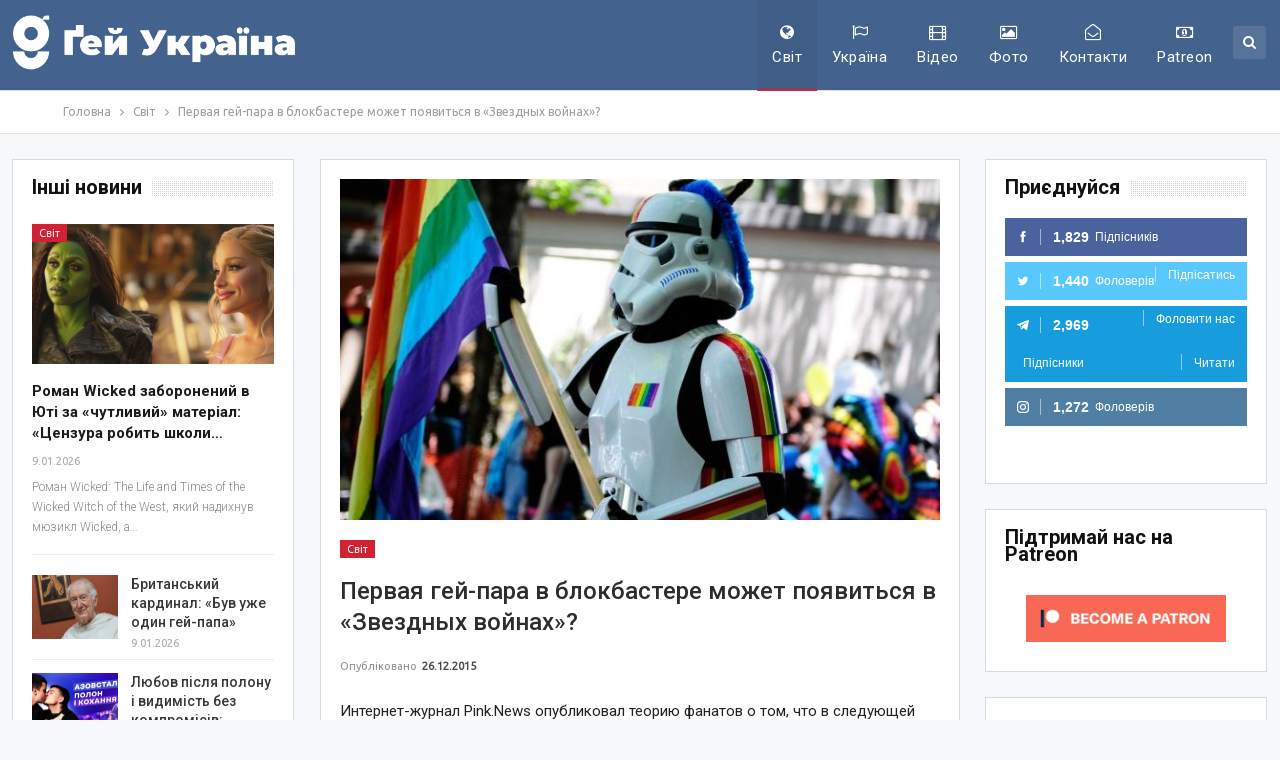

--- FILE ---
content_type: text/html; charset=UTF-8
request_url: https://gays-ua.com/world/pervaya-gej-para-v-blokbastere-mozhet-poyavitsya-v-zvezdnyx-vojnax
body_size: 30362
content:
<!DOCTYPE html>
<!--[if IE 8]>
<html class="ie ie8"  xmlns="http://www.w3.org/1999/xhtml" prefix="" lang="uk-UA"> <![endif]-->
<!--[if IE 9]>
<html class="ie ie9"  xmlns="http://www.w3.org/1999/xhtml" prefix="" lang="uk-UA"> <![endif]-->
<!--[if gt IE 9]><!-->
<html  xmlns="http://www.w3.org/1999/xhtml" prefix="" lang="uk-UA"> <!--<![endif]-->
<head>
<meta charset="UTF-8">
<meta http-equiv="X-UA-Compatible" content="IE=edge">
<meta name="viewport" content="width=device-width, initial-scale=1.0">
<link rel="pingback" href="https://gays-ua.com/xmlrpc.php"/>
<!-- BEGIN Metadata added by the Add-Meta-Tags WordPress plugin -->
<meta name="description" content="Интернет-журнал Pink.News опубликовал теорию фанатов о том, что в следующей части популярнейшей саги возможно развитие романтических отношений между двумя мужскими персонажами, один из которых — протагонист первой части «Звездных войн: пробуждения силы»." />
<meta name="keywords" content="лгбт, лесбі, гей, бі, трансгендер, україна, світ, starwars, сша, фильм" />
<meta property="og:site_name" content="Gays ua" />
<meta property="og:type" content="article" />
<meta property="og:title" content="Первая гей-пара в блокбастере может появиться в «Звездных войнах»?" />
<meta property="og:url" content="https://gays-ua.com/world/pervaya-gej-para-v-blokbastere-mozhet-poyavitsya-v-zvezdnyx-vojnax" />
<meta property="og:description" content="Интернет-журнал Pink.News опубликовал теорию фанатов о том, что в следующей части популярнейшей саги возможно развитие романтических отношений между двумя мужскими персонажами, один из которых — протагонист первой части «Звездных войн: пробуждения силы»." />
<meta property="og:locale" content="uk_UA" />
<meta property="og:updated_time" content="2015-12-26T17:40:31+02:00" />
<meta property="og:image" content="https://gays-ua.com/wp-content/uploads/2015/12/1496_3273.jpg" />
<meta property="og:image:secure_url" content="https://gays-ua.com/wp-content/uploads/2015/12/1496_3273.jpg" />
<meta property="og:image:width" content="628" />
<meta property="og:image:height" content="357" />
<meta property="og:image:type" content="image/jpeg" />
<meta property="article:published_time" content="2015-12-26T18:00:23+02:00" />
<meta property="article:modified_time" content="2015-12-26T17:40:31+02:00" />
<meta property="article:author" content="https://gays-ua.com/author/admin" />
<meta property="article:publisher" content="https://www.facebook.com/gaysua" />
<meta property="article:section" content="Світ" />
<meta property="article:tag" content="лгбт" />
<meta property="article:tag" content="лесбі" />
<meta property="article:tag" content="гей" />
<meta property="article:tag" content="бі" />
<meta property="article:tag" content="трансгендер" />
<meta property="article:tag" content="україна" />
<meta property="article:tag" content="світ" />
<meta property="article:tag" content="starwars" />
<meta property="article:tag" content="сша" />
<meta property="article:tag" content="фильм" />
<meta name="twitter:card" content="summary" />
<meta name="twitter:site" content="@gays_ua" />
<meta name="twitter:title" content="Первая гей-пара в блокбастере может появиться в «Звездных войнах»?" />
<meta name="twitter:description" content="Интернет-журнал Pink.News опубликовал теорию фанатов о том, что в следующей части популярнейшей саги возможно развитие романтических отношений между двумя мужскими персонажами, один из которых — протагонист первой части «Звездных войн: пробуждения силы»." />
<meta name="twitter:image:src" content="https://gays-ua.com/wp-content/uploads/2015/12/1496_3273.jpg" />
<meta name="twitter:image:width" content="628" />
<meta name="twitter:image:height" content="357" />
<meta name="dcterms:title" content="Первая гей-пара в блокбастере может появиться в «Звездных войнах»?" />
<meta name="dcterms:identifier" content="https://gays-ua.com/world/pervaya-gej-para-v-blokbastere-mozhet-poyavitsya-v-zvezdnyx-vojnax" />
<meta name="dcterms:creator" content="admin" />
<meta name="dcterms:created" content="2015-12-26T18:00:23+02:00" />
<meta name="dcterms:available" content="2015-12-26T18:00:23+02:00" />
<meta name="dcterms:modified" content="2015-12-26T17:40:31+02:00" />
<meta name="dcterms:description" content="Интернет-журнал Pink.News опубликовал теорию фанатов о том, что в следующей части популярнейшей саги возможно развитие романтических отношений между двумя мужскими персонажами, один из которых — протагонист первой части «Звездных войн: пробуждения силы»." />
<meta name="dcterms:subject" content="лгбт" />
<meta name="dcterms:subject" content="лесбі" />
<meta name="dcterms:subject" content="гей" />
<meta name="dcterms:subject" content="бі" />
<meta name="dcterms:subject" content="трансгендер" />
<meta name="dcterms:subject" content="україна" />
<meta name="dcterms:subject" content="світ" />
<meta name="dcterms:subject" content="starwars" />
<meta name="dcterms:subject" content="сша" />
<meta name="dcterms:subject" content="фильм" />
<meta name="dcterms:language" content="uk_UA" />
<meta name="dcterms:publisher" content="https://gays-ua.com/" />
<meta name="dcterms:rights" content="https://gays-ua.com/" />
<meta name="dcterms:coverage" content="World" />
<meta name="dcterms:type" content="Text" />
<meta name="dcterms:format" content="text/html" />
<meta name="dcterms:hasPart" content="https://gays-ua.com/world/pervaya-gej-para-v-blokbastere-mozhet-poyavitsya-v-zvezdnyx-vojnax/attachment/1496_3273" />
<link rel="publisher" type="text/html" title="Gays ua" href="https://gays-ua.com/" />
<link rel="author" type="text/html" title="admin" href="https://gays-ua.com/author/admin" />
<!-- END Metadata added by the Add-Meta-Tags WordPress plugin -->
<title>Первая гей-пара в блокбастере может появиться в «Звездных войнах»? | Gays ua</title>
<meta name='robots' content='max-image-preview:large' />
<style>img:is([sizes="auto" i], [sizes^="auto," i]) { contain-intrinsic-size: 3000px 1500px }</style>
<!-- Better Open Graph, Schema.org & Twitter Integration -->
<meta property="og:locale" content="uk"/>
<meta property="og:site_name" content="Gays ua"/>
<meta property="og:url" content="https://gays-ua.com/world/pervaya-gej-para-v-blokbastere-mozhet-poyavitsya-v-zvezdnyx-vojnax"/>
<meta property="og:title" content="Первая гей-пара в блокбастере может появиться в «Звездных войнах»?"/>
<meta property="og:image" content="https://gays-ua.com/wp-content/uploads/2015/12/1496_3273.jpg"/>
<meta property="article:section" content="Світ"/>
<meta property="article:tag" content="фильм"/>
<meta property="og:description" content="Интернет-журнал Pink.News опубликовал теорию фанатов о том, что в следующей части популярнейшей саги возможно развитие романтических отношений между двумя мужскими персонажами, один из которых — протагонист первой части «Звездных войн: пробуждения си"/>
<meta property="og:type" content="article"/>
<meta name="twitter:card" content="summary"/>
<meta name="twitter:url" content="https://gays-ua.com/world/pervaya-gej-para-v-blokbastere-mozhet-poyavitsya-v-zvezdnyx-vojnax"/>
<meta name="twitter:title" content="Первая гей-пара в блокбастере может появиться в «Звездных войнах»?"/>
<meta name="twitter:description" content="Интернет-журнал Pink.News опубликовал теорию фанатов о том, что в следующей части популярнейшей саги возможно развитие романтических отношений между двумя мужскими персонажами, один из которых — протагонист первой части «Звездных войн: пробуждения си"/>
<meta name="twitter:image" content="https://gays-ua.com/wp-content/uploads/2015/12/1496_3273.jpg"/>
<!-- / Better Open Graph, Schema.org & Twitter Integration. -->
<link rel='dns-prefetch' href='//fonts.googleapis.com' />
<link rel="alternate" type="application/rss+xml" title="Gays ua &raquo; стрічка" href="https://gays-ua.com/feed" />
<link rel="alternate" type="application/rss+xml" title="Gays ua &raquo; Канал коментарів" href="https://gays-ua.com/comments/feed" />
<!-- <link rel='stylesheet' id='wp-block-library-css' href='https://gays-ua.com/wp-includes/css/dist/block-library/style.min.css?ver=78b18a6f45b533eb20f3be23c3b8ccef' type='text/css' media='all' /> -->
<link rel="stylesheet" type="text/css" href="//gays-ua.com/wp-content/cache/wpfc-minified/kxfocpq4/4av08.css" media="all"/>
<style id='classic-theme-styles-inline-css' type='text/css'>
/*! This file is auto-generated */
.wp-block-button__link{color:#fff;background-color:#32373c;border-radius:9999px;box-shadow:none;text-decoration:none;padding:calc(.667em + 2px) calc(1.333em + 2px);font-size:1.125em}.wp-block-file__button{background:#32373c;color:#fff;text-decoration:none}
</style>
<style id='global-styles-inline-css' type='text/css'>
:root{--wp--preset--aspect-ratio--square: 1;--wp--preset--aspect-ratio--4-3: 4/3;--wp--preset--aspect-ratio--3-4: 3/4;--wp--preset--aspect-ratio--3-2: 3/2;--wp--preset--aspect-ratio--2-3: 2/3;--wp--preset--aspect-ratio--16-9: 16/9;--wp--preset--aspect-ratio--9-16: 9/16;--wp--preset--color--black: #000000;--wp--preset--color--cyan-bluish-gray: #abb8c3;--wp--preset--color--white: #ffffff;--wp--preset--color--pale-pink: #f78da7;--wp--preset--color--vivid-red: #cf2e2e;--wp--preset--color--luminous-vivid-orange: #ff6900;--wp--preset--color--luminous-vivid-amber: #fcb900;--wp--preset--color--light-green-cyan: #7bdcb5;--wp--preset--color--vivid-green-cyan: #00d084;--wp--preset--color--pale-cyan-blue: #8ed1fc;--wp--preset--color--vivid-cyan-blue: #0693e3;--wp--preset--color--vivid-purple: #9b51e0;--wp--preset--gradient--vivid-cyan-blue-to-vivid-purple: linear-gradient(135deg,rgba(6,147,227,1) 0%,rgb(155,81,224) 100%);--wp--preset--gradient--light-green-cyan-to-vivid-green-cyan: linear-gradient(135deg,rgb(122,220,180) 0%,rgb(0,208,130) 100%);--wp--preset--gradient--luminous-vivid-amber-to-luminous-vivid-orange: linear-gradient(135deg,rgba(252,185,0,1) 0%,rgba(255,105,0,1) 100%);--wp--preset--gradient--luminous-vivid-orange-to-vivid-red: linear-gradient(135deg,rgba(255,105,0,1) 0%,rgb(207,46,46) 100%);--wp--preset--gradient--very-light-gray-to-cyan-bluish-gray: linear-gradient(135deg,rgb(238,238,238) 0%,rgb(169,184,195) 100%);--wp--preset--gradient--cool-to-warm-spectrum: linear-gradient(135deg,rgb(74,234,220) 0%,rgb(151,120,209) 20%,rgb(207,42,186) 40%,rgb(238,44,130) 60%,rgb(251,105,98) 80%,rgb(254,248,76) 100%);--wp--preset--gradient--blush-light-purple: linear-gradient(135deg,rgb(255,206,236) 0%,rgb(152,150,240) 100%);--wp--preset--gradient--blush-bordeaux: linear-gradient(135deg,rgb(254,205,165) 0%,rgb(254,45,45) 50%,rgb(107,0,62) 100%);--wp--preset--gradient--luminous-dusk: linear-gradient(135deg,rgb(255,203,112) 0%,rgb(199,81,192) 50%,rgb(65,88,208) 100%);--wp--preset--gradient--pale-ocean: linear-gradient(135deg,rgb(255,245,203) 0%,rgb(182,227,212) 50%,rgb(51,167,181) 100%);--wp--preset--gradient--electric-grass: linear-gradient(135deg,rgb(202,248,128) 0%,rgb(113,206,126) 100%);--wp--preset--gradient--midnight: linear-gradient(135deg,rgb(2,3,129) 0%,rgb(40,116,252) 100%);--wp--preset--font-size--small: 13px;--wp--preset--font-size--medium: 20px;--wp--preset--font-size--large: 36px;--wp--preset--font-size--x-large: 42px;--wp--preset--spacing--20: 0.44rem;--wp--preset--spacing--30: 0.67rem;--wp--preset--spacing--40: 1rem;--wp--preset--spacing--50: 1.5rem;--wp--preset--spacing--60: 2.25rem;--wp--preset--spacing--70: 3.38rem;--wp--preset--spacing--80: 5.06rem;--wp--preset--shadow--natural: 6px 6px 9px rgba(0, 0, 0, 0.2);--wp--preset--shadow--deep: 12px 12px 50px rgba(0, 0, 0, 0.4);--wp--preset--shadow--sharp: 6px 6px 0px rgba(0, 0, 0, 0.2);--wp--preset--shadow--outlined: 6px 6px 0px -3px rgba(255, 255, 255, 1), 6px 6px rgba(0, 0, 0, 1);--wp--preset--shadow--crisp: 6px 6px 0px rgba(0, 0, 0, 1);}:where(.is-layout-flex){gap: 0.5em;}:where(.is-layout-grid){gap: 0.5em;}body .is-layout-flex{display: flex;}.is-layout-flex{flex-wrap: wrap;align-items: center;}.is-layout-flex > :is(*, div){margin: 0;}body .is-layout-grid{display: grid;}.is-layout-grid > :is(*, div){margin: 0;}:where(.wp-block-columns.is-layout-flex){gap: 2em;}:where(.wp-block-columns.is-layout-grid){gap: 2em;}:where(.wp-block-post-template.is-layout-flex){gap: 1.25em;}:where(.wp-block-post-template.is-layout-grid){gap: 1.25em;}.has-black-color{color: var(--wp--preset--color--black) !important;}.has-cyan-bluish-gray-color{color: var(--wp--preset--color--cyan-bluish-gray) !important;}.has-white-color{color: var(--wp--preset--color--white) !important;}.has-pale-pink-color{color: var(--wp--preset--color--pale-pink) !important;}.has-vivid-red-color{color: var(--wp--preset--color--vivid-red) !important;}.has-luminous-vivid-orange-color{color: var(--wp--preset--color--luminous-vivid-orange) !important;}.has-luminous-vivid-amber-color{color: var(--wp--preset--color--luminous-vivid-amber) !important;}.has-light-green-cyan-color{color: var(--wp--preset--color--light-green-cyan) !important;}.has-vivid-green-cyan-color{color: var(--wp--preset--color--vivid-green-cyan) !important;}.has-pale-cyan-blue-color{color: var(--wp--preset--color--pale-cyan-blue) !important;}.has-vivid-cyan-blue-color{color: var(--wp--preset--color--vivid-cyan-blue) !important;}.has-vivid-purple-color{color: var(--wp--preset--color--vivid-purple) !important;}.has-black-background-color{background-color: var(--wp--preset--color--black) !important;}.has-cyan-bluish-gray-background-color{background-color: var(--wp--preset--color--cyan-bluish-gray) !important;}.has-white-background-color{background-color: var(--wp--preset--color--white) !important;}.has-pale-pink-background-color{background-color: var(--wp--preset--color--pale-pink) !important;}.has-vivid-red-background-color{background-color: var(--wp--preset--color--vivid-red) !important;}.has-luminous-vivid-orange-background-color{background-color: var(--wp--preset--color--luminous-vivid-orange) !important;}.has-luminous-vivid-amber-background-color{background-color: var(--wp--preset--color--luminous-vivid-amber) !important;}.has-light-green-cyan-background-color{background-color: var(--wp--preset--color--light-green-cyan) !important;}.has-vivid-green-cyan-background-color{background-color: var(--wp--preset--color--vivid-green-cyan) !important;}.has-pale-cyan-blue-background-color{background-color: var(--wp--preset--color--pale-cyan-blue) !important;}.has-vivid-cyan-blue-background-color{background-color: var(--wp--preset--color--vivid-cyan-blue) !important;}.has-vivid-purple-background-color{background-color: var(--wp--preset--color--vivid-purple) !important;}.has-black-border-color{border-color: var(--wp--preset--color--black) !important;}.has-cyan-bluish-gray-border-color{border-color: var(--wp--preset--color--cyan-bluish-gray) !important;}.has-white-border-color{border-color: var(--wp--preset--color--white) !important;}.has-pale-pink-border-color{border-color: var(--wp--preset--color--pale-pink) !important;}.has-vivid-red-border-color{border-color: var(--wp--preset--color--vivid-red) !important;}.has-luminous-vivid-orange-border-color{border-color: var(--wp--preset--color--luminous-vivid-orange) !important;}.has-luminous-vivid-amber-border-color{border-color: var(--wp--preset--color--luminous-vivid-amber) !important;}.has-light-green-cyan-border-color{border-color: var(--wp--preset--color--light-green-cyan) !important;}.has-vivid-green-cyan-border-color{border-color: var(--wp--preset--color--vivid-green-cyan) !important;}.has-pale-cyan-blue-border-color{border-color: var(--wp--preset--color--pale-cyan-blue) !important;}.has-vivid-cyan-blue-border-color{border-color: var(--wp--preset--color--vivid-cyan-blue) !important;}.has-vivid-purple-border-color{border-color: var(--wp--preset--color--vivid-purple) !important;}.has-vivid-cyan-blue-to-vivid-purple-gradient-background{background: var(--wp--preset--gradient--vivid-cyan-blue-to-vivid-purple) !important;}.has-light-green-cyan-to-vivid-green-cyan-gradient-background{background: var(--wp--preset--gradient--light-green-cyan-to-vivid-green-cyan) !important;}.has-luminous-vivid-amber-to-luminous-vivid-orange-gradient-background{background: var(--wp--preset--gradient--luminous-vivid-amber-to-luminous-vivid-orange) !important;}.has-luminous-vivid-orange-to-vivid-red-gradient-background{background: var(--wp--preset--gradient--luminous-vivid-orange-to-vivid-red) !important;}.has-very-light-gray-to-cyan-bluish-gray-gradient-background{background: var(--wp--preset--gradient--very-light-gray-to-cyan-bluish-gray) !important;}.has-cool-to-warm-spectrum-gradient-background{background: var(--wp--preset--gradient--cool-to-warm-spectrum) !important;}.has-blush-light-purple-gradient-background{background: var(--wp--preset--gradient--blush-light-purple) !important;}.has-blush-bordeaux-gradient-background{background: var(--wp--preset--gradient--blush-bordeaux) !important;}.has-luminous-dusk-gradient-background{background: var(--wp--preset--gradient--luminous-dusk) !important;}.has-pale-ocean-gradient-background{background: var(--wp--preset--gradient--pale-ocean) !important;}.has-electric-grass-gradient-background{background: var(--wp--preset--gradient--electric-grass) !important;}.has-midnight-gradient-background{background: var(--wp--preset--gradient--midnight) !important;}.has-small-font-size{font-size: var(--wp--preset--font-size--small) !important;}.has-medium-font-size{font-size: var(--wp--preset--font-size--medium) !important;}.has-large-font-size{font-size: var(--wp--preset--font-size--large) !important;}.has-x-large-font-size{font-size: var(--wp--preset--font-size--x-large) !important;}
:where(.wp-block-post-template.is-layout-flex){gap: 1.25em;}:where(.wp-block-post-template.is-layout-grid){gap: 1.25em;}
:where(.wp-block-columns.is-layout-flex){gap: 2em;}:where(.wp-block-columns.is-layout-grid){gap: 2em;}
:root :where(.wp-block-pullquote){font-size: 1.5em;line-height: 1.6;}
</style>
<!-- <link rel='stylesheet' id='heateor_sss_frontend_css-css' href='https://gays-ua.com/wp-content/plugins/sassy-social-share/public/css/sassy-social-share-public.css?ver=3.3.76' type='text/css' media='all' /> -->
<link rel="stylesheet" type="text/css" href="//gays-ua.com/wp-content/cache/wpfc-minified/8aqufdud/4av08.css" media="all"/>
<style id='heateor_sss_frontend_css-inline-css' type='text/css'>
.heateor_sss_button_instagram span.heateor_sss_svg,a.heateor_sss_instagram span.heateor_sss_svg{background:radial-gradient(circle at 30% 107%,#fdf497 0,#fdf497 5%,#fd5949 45%,#d6249f 60%,#285aeb 90%)}.heateor_sss_horizontal_sharing .heateor_sss_svg,.heateor_sss_standard_follow_icons_container .heateor_sss_svg{color:#fff;border-width:0px;border-style:solid;border-color:transparent}.heateor_sss_horizontal_sharing .heateorSssTCBackground{color:#666}.heateor_sss_horizontal_sharing span.heateor_sss_svg:hover,.heateor_sss_standard_follow_icons_container span.heateor_sss_svg:hover{border-color:transparent;}.heateor_sss_vertical_sharing span.heateor_sss_svg,.heateor_sss_floating_follow_icons_container span.heateor_sss_svg{color:#fff;border-width:0px;border-style:solid;border-color:transparent;}.heateor_sss_vertical_sharing .heateorSssTCBackground{color:#666;}.heateor_sss_vertical_sharing span.heateor_sss_svg:hover,.heateor_sss_floating_follow_icons_container span.heateor_sss_svg:hover{border-color:transparent;}@media screen and (max-width:783px) {.heateor_sss_vertical_sharing{display:none!important}}
</style>
<!-- <link rel='stylesheet' id='cb_p6-css-main-css' href='https://gays-ua.com/wp-content/plugins/patron-button-and-widgets-by-codebard/plugin/templates/default/style.css?ver=78b18a6f45b533eb20f3be23c3b8ccef' type='text/css' media='all' /> -->
<link rel="stylesheet" type="text/css" href="//gays-ua.com/wp-content/cache/wpfc-minified/7l2y6dgk/4av08.css" media="all"/>
<link rel='stylesheet' id='better-framework-main-fonts-css' href='https://fonts.googleapis.com/css?family=Roboto:500,400,300,400italic,700&#038;display=swap' type='text/css' media='all' />
<link rel='stylesheet' id='better-framework-font-1-css' href='https://fonts.googleapis.com/css?family=Ubuntu:400&#038;subset=cyrillic&#038;display=swap' type='text/css' media='all' />
<script src='//gays-ua.com/wp-content/cache/wpfc-minified/7xvf2qda/4av08.js' type="text/javascript"></script>
<!-- <script type="text/javascript" src="https://gays-ua.com/wp-includes/js/jquery/jquery.min.js?ver=3.7.1" id="jquery-core-js"></script> -->
<!-- <script type="text/javascript" src="https://gays-ua.com/wp-includes/js/jquery/jquery-migrate.min.js?ver=3.4.1" id="jquery-migrate-js"></script> -->
<!--[if lt IE 9]>
<script type="text/javascript" src="https://gays-ua.com/wp-content/themes/publisher/includes/libs/better-framework/assets/js/html5shiv.min.js?ver=3.15.0" id="bf-html5shiv-js"></script>
<![endif]-->
<!--[if lt IE 9]>
<script type="text/javascript" src="https://gays-ua.com/wp-content/themes/publisher/includes/libs/better-framework/assets/js/respond.min.js?ver=3.15.0" id="bf-respond-js"></script>
<![endif]-->
<link rel="https://api.w.org/" href="https://gays-ua.com/wp-json/" /><link rel="alternate" title="JSON" type="application/json" href="https://gays-ua.com/wp-json/wp/v2/posts/12164" /><link rel="EditURI" type="application/rsd+xml" title="RSD" href="https://gays-ua.com/xmlrpc.php?rsd" />
<link rel="canonical" href="https://gays-ua.com/world/pervaya-gej-para-v-blokbastere-mozhet-poyavitsya-v-zvezdnyx-vojnax" />
<link rel='shortlink' href='https://gays-ua.com/?p=12164' />
<link rel="alternate" title="oEmbed (JSON)" type="application/json+oembed" href="https://gays-ua.com/wp-json/oembed/1.0/embed?url=https%3A%2F%2Fgays-ua.com%2Fworld%2Fpervaya-gej-para-v-blokbastere-mozhet-poyavitsya-v-zvezdnyx-vojnax" />
<link rel="alternate" title="oEmbed (XML)" type="text/xml+oembed" href="https://gays-ua.com/wp-json/oembed/1.0/embed?url=https%3A%2F%2Fgays-ua.com%2Fworld%2Fpervaya-gej-para-v-blokbastere-mozhet-poyavitsya-v-zvezdnyx-vojnax&#038;format=xml" />
<meta name="generator" content="Powered by WPBakery Page Builder - drag and drop page builder for WordPress."/>
<script type="application/ld+json">{
"@context": "http://schema.org/",
"@type": "Organization",
"@id": "#organization",
"logo": {
"@type": "ImageObject",
"url": "https://gays-ua.com/wp-content/uploads/2023/08/gay-ukraine-logo-UA-white.png"
},
"url": "https://gays-ua.com/",
"name": "Gays ua",
"description": "\u041d\u043e\u0432\u0438\u043d\u0438 \u041b\u0413\u0411\u0422 \u0437 \u0423\u043a\u0440\u0430\u0457\u043d\u0438 \u0442\u0430 \u0432\u0441\u044c\u043e\u0433\u043e \u0441\u0432\u0456\u0442\u0443"
}</script>
<script type="application/ld+json">{
"@context": "http://schema.org/",
"@type": "WebSite",
"name": "Gays ua",
"alternateName": "\u041d\u043e\u0432\u0438\u043d\u0438 \u041b\u0413\u0411\u0422 \u0437 \u0423\u043a\u0440\u0430\u0457\u043d\u0438 \u0442\u0430 \u0432\u0441\u044c\u043e\u0433\u043e \u0441\u0432\u0456\u0442\u0443",
"url": "https://gays-ua.com/"
}</script>
<script type="application/ld+json">{
"@context": "http://schema.org/",
"@type": "NewsArticle",
"headline": "\u041f\u0435\u0440\u0432\u0430\u044f \u0433\u0435\u0439-\u043f\u0430\u0440\u0430 \u0432 \u0431\u043b\u043e\u043a\u0431\u0430\u0441\u0442\u0435\u0440\u0435 \u043c\u043e\u0436\u0435\u0442 \u043f\u043e\u044f\u0432\u0438\u0442\u044c\u0441\u044f \u0432 \u00ab\u0417\u0432\u0435\u0437\u0434\u043d\u044b\u0445 \u0432\u043e\u0439\u043d\u0430\u0445\u00bb?",
"description": "\u0418\u043d\u0442\u0435\u0440\u043d\u0435\u0442-\u0436\u0443\u0440\u043d\u0430\u043b Pink.News \u043e\u043f\u0443\u0431\u043b\u0438\u043a\u043e\u0432\u0430\u043b \u0442\u0435\u043e\u0440\u0438\u044e \u0444\u0430\u043d\u0430\u0442\u043e\u0432 \u043e \u0442\u043e\u043c, \u0447\u0442\u043e \u0432 \u0441\u043b\u0435\u0434\u0443\u044e\u0449\u0435\u0439 \u0447\u0430\u0441\u0442\u0438 \u043f\u043e\u043f\u0443\u043b\u044f\u0440\u043d\u0435\u0439\u0448\u0435\u0439 \u0441\u0430\u0433\u0438 \u0432\u043e\u0437\u043c\u043e\u0436\u043d\u043e \u0440\u0430\u0437\u0432\u0438\u0442\u0438\u0435 \u0440\u043e\u043c\u0430\u043d\u0442\u0438\u0447\u0435\u0441\u043a\u0438\u0445 \u043e\u0442\u043d\u043e\u0448\u0435\u043d\u0438\u0439 \u043c\u0435\u0436\u0434\u0443 \u0434\u0432\u0443\u043c\u044f \u043c\u0443\u0436\u0441\u043a\u0438\u043c\u0438 \u043f\u0435\u0440\u0441\u043e\u043d\u0430\u0436\u0430\u043c\u0438, \u043e\u0434\u0438\u043d \u0438\u0437 \u043a\u043e\u0442\u043e\u0440\u044b\u0445\u00a0\u2014 \u043f\u0440\u043e\u0442\u0430\u0433\u043e\u043d\u0438\u0441\u0442 \u043f\u0435\u0440\u0432\u043e\u0439 \u0447\u0430\u0441\u0442\u0438 \u00ab\u0417\u0432\u0435\u0437\u0434\u043d\u044b\u0445 \u0432\u043e\u0439\u043d: \u043f\u0440\u043e\u0431\u0443\u0436\u0434\u0435\u043d\u0438\u044f \u0441\u0438",
"datePublished": "2015-12-26",
"dateModified": "2015-12-26",
"author": {
"@type": "Person",
"@id": "#person-admin",
"name": "admin"
},
"image": "https://gays-ua.com/wp-content/uploads/2015/12/1496_3273.jpg",
"interactionStatistic": [
{
"@type": "InteractionCounter",
"interactionType": "http://schema.org/CommentAction",
"userInteractionCount": "0"
}
],
"publisher": {
"@id": "#organization"
},
"mainEntityOfPage": "https://gays-ua.com/world/pervaya-gej-para-v-blokbastere-mozhet-poyavitsya-v-zvezdnyx-vojnax"
}</script>
<!-- <link rel='stylesheet' id='bf-minifed-css-1' href='https://gays-ua.com/wp-content/bs-booster-cache/fb2e439e17a560183d222ea1446cbd5c.css' type='text/css' media='all' /> -->
<!-- <link rel='stylesheet' id='7.11.0-1765970608' href='https://gays-ua.com/wp-content/bs-booster-cache/e64ec20796b3468e07ce5cf339d6349c.css' type='text/css' media='all' /> -->
<link rel="stylesheet" type="text/css" href="//gays-ua.com/wp-content/cache/wpfc-minified/f6itjalx/htcae.css" media="all"/>
<link rel="icon" href="https://gays-ua.com/wp-content/uploads/2023/08/cropped-gay-ukraine-sq-32x32.png" sizes="32x32" />
<link rel="icon" href="https://gays-ua.com/wp-content/uploads/2023/08/cropped-gay-ukraine-sq-192x192.png" sizes="192x192" />
<link rel="apple-touch-icon" href="https://gays-ua.com/wp-content/uploads/2023/08/cropped-gay-ukraine-sq-180x180.png" />
<meta name="msapplication-TileImage" content="https://gays-ua.com/wp-content/uploads/2023/08/cropped-gay-ukraine-sq-270x270.png" />
<!-- BetterFramework Head Inline CSS -->
<style>
.post-meta .post-author, .post-meta .comments, .post-meta .views, .post-meta .share {
display:none !important;
}
.fluid-width-video-wrapper{padding-top:400px!important;}
</style>
<!-- /BetterFramework Head Inline CSS-->
<noscript><style> .wpb_animate_when_almost_visible { opacity: 1; }</style></noscript>	</head>
<body data-rsssl=1 class="wp-singular post-template-default single single-post postid-12164 single-format-standard wp-theme-publisher bs-theme bs-publisher bs-publisher-top-news active-light-box ltr close-rh page-layout-3-col page-layout-3-col-4 full-width active-sticky-sidebar main-menu-sticky-smart main-menu-out-full-width active-ajax-search infinity-related-post single-prim-cat-4 single-cat-4  wpb-js-composer js-comp-ver-6.7.0 vc_responsive bs-ll-a" dir="ltr">
<header id="header" class="site-header header-style-6 full-width" itemscope="itemscope" itemtype="https://schema.org/WPHeader">
<div class="content-wrap">
<div class="container">
<div class="header-inner clearfix">
<div id="site-branding" class="site-branding">
<p  id="site-title" class="logo h1 img-logo">
<a href="https://gays-ua.com/" itemprop="url" rel="home">
<img id="site-logo" src="https://gays-ua.com/wp-content/uploads/2023/08/gay-ukraine-logo-UA-white.png"
alt="Gays UA"  />
<span class="site-title">Gays UA - Новини ЛГБТ з України та всього світу</span>
</a>
</p>
</div><!-- .site-branding -->
<nav id="menu-main" class="menu main-menu-container  show-search-item menu-actions-btn-width-1" role="navigation" itemscope="itemscope" itemtype="https://schema.org/SiteNavigationElement">
<div class="menu-action-buttons width-1">
<div class="search-container close">
<span class="search-handler"><i class="fa fa-search"></i></span>
<div class="search-box clearfix">
<form role="search" method="get" class="search-form clearfix" action="https://gays-ua.com">
<input type="search" class="search-field"
placeholder="Пошук..."
value="" name="s"
title="Шукати:"
autocomplete="off">
<input type="submit" class="search-submit" value="Пошук">
</form><!-- .search-form -->
</div>
</div>
</div>
<ul id="main-navigation" class="main-menu menu bsm-pure clearfix">
<li id="menu-item-17" class="menu-have-icon menu-icon-type-fontawesome menu-item menu-item-type-taxonomy menu-item-object-category current-post-ancestor current-menu-parent current-post-parent menu-term-4 better-anim-fade menu-item-17"><a href="https://gays-ua.com/category/world"><i class="bf-icon  fa fa-globe"></i>Світ</a></li>
<li id="menu-item-19" class="menu-have-icon menu-icon-type-fontawesome menu-item menu-item-type-taxonomy menu-item-object-category menu-term-2 better-anim-fade menu-item-19"><a href="https://gays-ua.com/category/ukraine"><i class="bf-icon  fa fa-flag-o"></i>Україна</a></li>
<li id="menu-item-68" class="menu-have-icon menu-icon-type-fontawesome menu-item menu-item-type-taxonomy menu-item-object-category menu-term-17 better-anim-fade menu-item-68"><a href="https://gays-ua.com/category/video"><i class="bf-icon  fa fa-film"></i>Відео</a></li>
<li id="menu-item-69" class="menu-have-icon menu-icon-type-fontawesome menu-item menu-item-type-taxonomy menu-item-object-category menu-term-31 better-anim-fade menu-item-69"><a href="https://gays-ua.com/category/photo"><i class="bf-icon  fa fa-picture-o"></i>Фото</a></li>
<li id="menu-item-10034" class="menu-have-icon menu-icon-type-fontawesome menu-item menu-item-type-post_type menu-item-object-page better-anim-fade menu-item-10034"><a href="https://gays-ua.com/kontakty"><i class="bf-icon  fa fa-envelope-open-o"></i>Контакти</a></li>
<li id="menu-item-74851" class="menu-have-icon menu-icon-type-fontawesome menu-item menu-item-type-custom menu-item-object-custom better-anim-fade menu-item-74851"><a href="https://www.patreon.com/lgbtiq_ua"><i class="bf-icon  fa fa-money"></i>Patreon</a></li>
</ul><!-- #main-navigation -->
</nav><!-- .main-menu-container -->
</div>
</div>
</div>
</header><!-- .site-header -->
<div class="rh-header clearfix dark deferred-block-exclude">
<div class="rh-container clearfix">
<div class="menu-container close">
<span class="menu-handler"><span class="lines"></span></span>
</div><!-- .menu-container -->
<div class="logo-container rh-img-logo">
<a href="https://gays-ua.com/" itemprop="url" rel="home">
<img src="https://gays-ua.com/wp-content/uploads/2023/08/gay-ukraine-logo-UA-white.png"
alt="Gays ua"  />				</a>
</div><!-- .logo-container -->
</div><!-- .rh-container -->
</div><!-- .rh-header -->
<div class="main-wrap content-main-wrap">
<nav role="navigation" aria-label="Breadcrumbs" class="bf-breadcrumb clearfix bc-top-style"><div class="container bf-breadcrumb-container"><ul class="bf-breadcrumb-items" itemscope itemtype="http://schema.org/BreadcrumbList"><meta name="numberOfItems" content="3" /><meta name="itemListOrder" content="Ascending" /><li itemprop="itemListElement" itemscope itemtype="http://schema.org/ListItem" class="bf-breadcrumb-item bf-breadcrumb-begin"><a itemprop="item" href="https://gays-ua.com" rel="home"><span itemprop="name">Головна</span></a><meta itemprop="position" content="1" /></li><li itemprop="itemListElement" itemscope itemtype="http://schema.org/ListItem" class="bf-breadcrumb-item"><a itemprop="item" href="https://gays-ua.com/category/world" ><span itemprop="name">Світ</span></a><meta itemprop="position" content="2" /></li><li itemprop="itemListElement" itemscope itemtype="http://schema.org/ListItem" class="bf-breadcrumb-item bf-breadcrumb-end"><span itemprop="name">Первая гей-пара в блокбастере может появиться в «Звездных войнах»?</span><meta itemprop="item" content="https://gays-ua.com/world/pervaya-gej-para-v-blokbastere-mozhet-poyavitsya-v-zvezdnyx-vojnax"/><meta itemprop="position" content="3" /></li></ul></div></nav><div class="content-wrap">
<main id="content" class="content-container">
<div class="container layout-3-col layout-3-col-4 container layout-bc-before post-template-10">
<div class="row main-section">
<div class="col-sm-7 content-column">
<div class="single-container">
<article id="post-12164" class="post-12164 post type-post status-publish format-standard has-post-thumbnail  category-world tag-starwars tag-usa tag-344 single-post-content">
<div class="single-featured"><a class="post-thumbnail open-lightbox" href="https://gays-ua.com/wp-content/uploads/2015/12/1496_3273.jpg"><img  width="628" height="357" alt="" data-src="https://gays-ua.com/wp-content/uploads/2015/12/1496_3273.jpg">											</a>
</div>
<div class="post-header-inner">
<div class="post-header-title">
<div class="term-badges floated"><span class="term-badge term-4"><a href="https://gays-ua.com/category/world">Світ</a></span></div>											<h1 class="single-post-title">
<span class="post-title" itemprop="headline">Первая гей-пара в блокбастере может появиться в «Звездных войнах»?</span>
</h1>
<div class="post-meta single-post-meta">
<span class="time"><time class="post-published updated"
datetime="2015-12-26T17:40:31+02:00">Опубліковано <b>26.12.2015</b></time></span>
</div>
</div>
</div>
<div class="entry-content clearfix single-post-content">
<!-- BEGIN Schema.org microdata added by the Add-Meta-Tags WordPress plugin -->
<!-- Scope BEGIN: Article -->
<div itemscope itemtype="http://schema.org/Article">
<!-- Scope BEGIN: Organization -->
<span itemprop="publisher" itemscope itemtype="http://schema.org/Organization">
<meta itemprop="name" content="Gays ua" />
<meta itemprop="description" content="ЛГБТ новини з України та всього світу, LGBT news from the Ukraine and around the world, гей Украина, гей Україна" />
<!-- Scope BEGIN: ImageObject -->
<span itemprop="logo" itemscope itemtype="http://schema.org/ImageObject">
<meta itemprop="name" content="Gays ua logo" />
<meta itemprop="text" content="Gays ua logo" />
<meta itemprop="name" content="gay-ukraine-logo-UA-block-black-sq" />
<meta itemprop="url" content="https://gays-ua.com/wp-content/uploads/2023/11/gay-ukraine-logo-UA-block-black-sq.png" />
<meta itemprop="sameAs" content="https://gays-ua.com/gay-ukraine-logo-ua-block-black-sq-2" />
<meta itemprop="thumbnailUrl" content="https://gays-ua.com/wp-content/uploads/2023/11/gay-ukraine-logo-UA-block-black-sq-150x150.png" />
<meta itemprop="contentUrl" content="https://gays-ua.com/wp-content/uploads/2023/11/gay-ukraine-logo-UA-block-black-sq.png" />
<meta itemprop="width" content="1200" />
<meta itemprop="height" content="1200" />
<meta itemprop="encodingFormat" content="image/png" />
</span> <!-- Scope END: ImageObject -->
<meta itemprop="url" content="https://gays-ua.com/" />
<meta itemprop="sameAs" content="https://www.facebook.com/gaysua" />
<meta itemprop="sameAs" content="https://twitter.com/gays_ua" />
</span> <!-- Scope END: Organization -->
<!-- Scope BEGIN: Person -->
<span itemprop="author" itemscope itemtype="http://schema.org/Person">
<meta itemprop="name" content="admin" />
<!-- Scope BEGIN: ImageObject -->
<span itemprop="image" itemscope itemtype="http://schema.org/ImageObject">
<meta itemprop="url" content="https://secure.gravatar.com/avatar/36b8647e534cdecbec51061da617178fc8790def3754736c25c06f743cd16599?s=128&#038;d=wavatar&#038;r=g" />
<meta itemprop="contentUrl" content="https://secure.gravatar.com/avatar/36b8647e534cdecbec51061da617178fc8790def3754736c25c06f743cd16599?s=128&#038;d=wavatar&#038;r=g" />
<meta itemprop="width" content="128" />
<meta itemprop="height" content="128" />
</span> <!-- Scope END: ImageObject -->
<meta itemprop="url" content="https://gays-ua.com/author/admin" />
</span> <!-- Scope END: Person -->
<meta itemprop="url" content="https://gays-ua.com/world/pervaya-gej-para-v-blokbastere-mozhet-poyavitsya-v-zvezdnyx-vojnax" />
<meta itemprop="mainEntityOfPage" content="https://gays-ua.com/world/pervaya-gej-para-v-blokbastere-mozhet-poyavitsya-v-zvezdnyx-vojnax" />
<meta itemprop="datePublished" content="2015-12-26T18:00:23+02:00" />
<meta itemprop="dateModified" content="2015-12-26T17:40:31+02:00" />
<meta itemprop="copyrightYear" content="2015" />
<meta itemprop="inLanguage" content="uk_UA" />
<meta itemprop="name" content="Первая гей-пара в блокбастере может появиться в «Звездных войнах»?" />
<meta itemprop="headline" content="Первая гей-пара в блокбастере может появиться в «Звездных войнах»?" />
<meta itemprop="description" content="Интернет-журнал Pink.News опубликовал теорию фанатов о том, что в следующей части популярнейшей саги возможно развитие романтических отношений между двумя мужскими персонажами, один из которых — протагонист первой части «Звездных войн: пробуждения силы»." />
<meta itemprop="articleSection" content="Світ" />
<meta itemprop="keywords" content="лгбт, лесбі, гей, бі, трансгендер, україна, світ, starwars, сша, фильм" />
<meta itemprop="thumbnailUrl" content="https://gays-ua.com/wp-content/uploads/2015/12/1496_3273-150x150.jpg" />
<!-- Scope BEGIN: ImageObject -->
<span itemprop="image" itemscope itemtype="http://schema.org/ImageObject">
<meta itemprop="name" content="1496_3273" />
<meta itemprop="url" content="https://gays-ua.com/wp-content/uploads/2015/12/1496_3273.jpg" />
<meta itemprop="sameAs" content="https://gays-ua.com/world/pervaya-gej-para-v-blokbastere-mozhet-poyavitsya-v-zvezdnyx-vojnax/attachment/1496_3273" />
<meta itemprop="thumbnailUrl" content="https://gays-ua.com/wp-content/uploads/2015/12/1496_3273-150x150.jpg" />
<meta itemprop="contentUrl" content="https://gays-ua.com/wp-content/uploads/2015/12/1496_3273.jpg" />
<meta itemprop="width" content="628" />
<meta itemprop="height" content="357" />
<meta itemprop="encodingFormat" content="image/jpeg" />
</span> <!-- Scope END: ImageObject -->
<div itemprop="articleBody">
<p>Интернет-журнал Pink.News опубликовал теорию фанатов о том, что в следующей части популярнейшей саги возможно развитие романтических отношений между двумя мужскими персонажами, один из которых — протагонист первой части «Звездных войн: пробуждения силы».</p>
<p><span id="more-12164"></span><br />
Основой для этой теории и слухов о возможности нарушения «последнего табу блокбастеров» стали намеки актера Оскара Айзека (лучший пилот сопротивления, По Дамерон), указывающие на скрытую любовную линию. По мнению фанатов, намеки касаются персонажа Джо Бойеги (бывший штурмовик Финн). В одном из интервью Айзек заметил, что в фильме есть скрытая любовная линия.</p>
<p>«Я думаю, это очень скрытый продолжающийся роман, &#8211; заявил Айзек, отказываясь уточнить, о котором персонаже он говорит. — Вы знаете, вам надо просто очень хорошо присмотреться, и даже не один раз, чтобы увидеть эти маленькие подсказки. Но они есть», — утверждает актер.</p>
<p>Если теория верна, то «Звездные войны» станут первым блокбастером, в котором один из главных героев будет геем.</p>
<div class="blmqxvefyu blmqxvefyu-post-middle blmqxvefyu-float-center blmqxvefyu-align-center blmqxvefyu-column-1 blmqxvefyu-clearfix no-bg-box-model"><div id="blmqxvefyu-57581-899618475" class="blmqxvefyu-container blmqxvefyu-type-code " itemscope="" itemtype="https://schema.org/WPAdBlock" data-adid="57581" data-type="code"><div id="blmqxvefyu-57581-899618475-place"></div><script src="//pagead2.googlesyndication.com/pagead/js/adsbygoogle.js"></script><script type="text/javascript">var betterads_screen_width = document.body.clientWidth;betterads_el = document.getElementById('blmqxvefyu-57581-899618475');             if (betterads_el.getBoundingClientRect().width) {     betterads_el_width_raw = betterads_el_width = betterads_el.getBoundingClientRect().width;    } else {     betterads_el_width_raw = betterads_el_width = betterads_el.offsetWidth;    }        var size = ["125", "125"];    if ( betterads_el_width >= 728 )      betterads_el_width = ["728", "90"];    else if ( betterads_el_width >= 468 )     betterads_el_width = ["468", "60"];    else if ( betterads_el_width >= 336 )     betterads_el_width = ["336", "280"];    else if ( betterads_el_width >= 300 )     betterads_el_width = ["300", "250"];    else if ( betterads_el_width >= 250 )     betterads_el_width = ["250", "250"];    else if ( betterads_el_width >= 200 )     betterads_el_width = ["200", "200"];    else if ( betterads_el_width >= 180 )     betterads_el_width = ["180", "150"]; if ( betterads_screen_width >= 1140 ) { document.getElementById('blmqxvefyu-57581-899618475-place').innerHTML = '<ins class="adsbygoogle" style="display:block;"  data-ad-client="ca-pub-1401743151529172"  data-ad-slot="9360697773"  data-full-width-responsive="true"  data-ad-format="auto" ></ins>';         (adsbygoogle = window.adsbygoogle || []).push({});}else if ( betterads_screen_width >= 1019  && betterads_screen_width < 1140 ) { document.getElementById('blmqxvefyu-57581-899618475-place').innerHTML = '<ins class="adsbygoogle" style="display:block;"  data-ad-client="ca-pub-1401743151529172"  data-ad-slot="9360697773"  data-full-width-responsive="true"  data-ad-format="auto" ></ins>';         (adsbygoogle = window.adsbygoogle || []).push({});}else if ( betterads_screen_width >= 768  && betterads_screen_width < 1019 ) { document.getElementById('blmqxvefyu-57581-899618475-place').innerHTML = '<ins class="adsbygoogle" style="display:block;"  data-ad-client="ca-pub-1401743151529172"  data-ad-slot="9360697773"  data-full-width-responsive="true"  data-ad-format="auto" ></ins>';         (adsbygoogle = window.adsbygoogle || []).push({});}else if ( betterads_screen_width < 768 ) { document.getElementById('blmqxvefyu-57581-899618475-place').innerHTML = '<ins class="adsbygoogle" style="display:block;"  data-ad-client="ca-pub-1401743151529172"  data-ad-slot="9360697773"  data-full-width-responsive="true"  data-ad-format="auto" ></ins>';         (adsbygoogle = window.adsbygoogle || []).push({});}</script></div></div> <p>Отдельно стоит отметить, что «Звездные войны: пробуждение силы» отлично проходят тест Бехдель, а все кадры с главной героиней проходят еще и Хоукай-тест, так что мы с оптимизмом смотрим в будущее и верим, что режиссерам и продюсерам новой части популярной франшизы удастся и дальше совмещать светлые идеи равенства с атмосферой старых ЗВ.</p>
<p>Напомним, что в романах по вселенной Джорджа Лукаса, уже есть два ЛГБТ-персонажа: в марте уходящего года появилась новость о лесбиянке Мофф Морос в «Лорде Ситхов» от писателя Пола Кепма, которая сражается на стороне Империи и является значимым персонажем, а в сентябре анонсировали появление в романе Чака Вендига гомосексуального героя Синджира Рат Велуса — перебежчика со стороны Империи, сражающегося вместе с повстанцами.</p>
<p>Как Кемп, так и Вендиг отмечали, что появление ЛГБТ-персонажей в мире Звездных Войн неизбежно. «Лишь сейчас мы начали видеть героев с нетрадиционной сексуальной ориентацией и осознавать, что такие женщины и мужчины существуют, как в вымышленном, так и в реальном мире», — сказал Чак Вендиг, комментируя ориентацию Рат Велуса.</p>
<p><!--noindex--><noindex><a target="_blank" rel="nofollow" href="https://gays-ua.com/goto/http://upogau.org/ru/inform/kultura-i-sport/kultura-i-sport_3273.html"  target="_blank">Источник</a></noindex><!--/noindex--></p>
<div class="cb_p6_patreon_button" style="text-align:center !important;margin-top:15px;margin-bottom:15px;"><div class="cb_p6_message_over_post_button" style="font-size:20px;margin-top:10px;margin-bottom:10px;">Сподобалось? Знайди хвилинку, щоб підтримати нас на Patreon!</div><a rel="nofollow" href="https://www.patreon.com/lgbtiq_ua?utm_content=post_button&utm_medium=patron_button_and_widgets_plugin&utm_campaign=&utm_term=&utm_source=https://gays-ua.com/world/pervaya-gej-para-v-blokbastere-mozhet-poyavitsya-v-zvezdnyx-vojnax" aria-label="Click to become a patron at Patreon!"><img decoding="async" style="margin-top: 10px;margin-bottom: 10px;max-width:200px;width:100%;height:auto;" src="https://gays-ua.com/wp-content/plugins/patron-button-and-widgets-by-codebard/images/become_a_patron_button.png" alt="Become a patron at Patreon!"></a></div><div class='heateorSssClear'></div><div  class='heateor_sss_sharing_container heateor_sss_horizontal_sharing' data-heateor-sss-href='https://gays-ua.com/world/pervaya-gej-para-v-blokbastere-mozhet-poyavitsya-v-zvezdnyx-vojnax'><div class='heateor_sss_sharing_title' style="font-weight:bold" >Поділись публікацією</div><div class="heateor_sss_sharing_ul"><!--noindex--><noindex><a target="_blank" rel="nofollow" href="https://gays-ua.com/goto/https://www.facebook.com/sharer/sharer.php?u=https%3A%2F%2Fgays-ua.com%2Fworld%2Fpervaya-gej-para-v-blokbastere-mozhet-poyavitsya-v-zvezdnyx-vojnax" aria-label="Facebook" class="heateor_sss_facebook" title="Facebook" rel="nofollow noopener" target="_blank" style="font-size:32px!important;box-shadow:none;display:inline-block;vertical-align:middle"><span class="heateor_sss_svg" style="background-color:#0765FE;width:70px;height:35px;display:inline-block;opacity:1;float:left;font-size:32px;box-shadow:none;display:inline-block;font-size:16px;padding:0 4px;vertical-align:middle;background-repeat:repeat;overflow:hidden;padding:0;cursor:pointer;box-sizing:content-box"><svg style="display:block;" focusable="false" aria-hidden="true" xmlns="http://www.w3.org/2000/svg" width="100%" height="100%" viewBox="0 0 32 32"><path fill="#fff" d="M28 16c0-6.627-5.373-12-12-12S4 9.373 4 16c0 5.628 3.875 10.35 9.101 11.647v-7.98h-2.474V16H13.1v-1.58c0-4.085 1.849-5.978 5.859-5.978.76 0 2.072.15 2.608.298v3.325c-.283-.03-.775-.045-1.386-.045-1.967 0-2.728.745-2.728 2.683V16h3.92l-.673 3.667h-3.247v8.245C23.395 27.195 28 22.135 28 16Z"></path></svg></span></a></noindex><!--/noindex--><!--noindex--><noindex><a target="_blank" rel="nofollow" href="https://gays-ua.com/goto/https://www.facebook.com/dialog/send?app_id=1904103319867886&display=popup&link=https%3A%2F%2Fgays-ua.com%2Fworld%2Fpervaya-gej-para-v-blokbastere-mozhet-poyavitsya-v-zvezdnyx-vojnax&redirect_uri=https%3A%2F%2Fgays-ua.com%2Fworld%2Fpervaya-gej-para-v-blokbastere-mozhet-poyavitsya-v-zvezdnyx-vojnax" target="_blank" aria-label="Facebook Messenger" class="heateor_sss_button_facebook_messenger" style="font-size:32px!important;box-shadow:none;display:inline-block;vertical-align:middle"><span class="heateor_sss_svg heateor_sss_s__default heateor_sss_s_facebook_messenger" style="background-color:#0084ff;width:70px;height:35px;display:inline-block;opacity:1;float:left;font-size:32px;box-shadow:none;display:inline-block;font-size:16px;padding:0 4px;vertical-align:middle;background-repeat:repeat;overflow:hidden;padding:0;cursor:pointer;box-sizing:content-box"><svg style="display:block;" focusable="false" aria-hidden="true" xmlns="http://www.w3.org/2000/svg" width="100%" height="100%" viewBox="-2 -2 36 36"><path fill="#fff" d="M16 5C9.986 5 5.11 9.56 5.11 15.182c0 3.2 1.58 6.054 4.046 7.92V27l3.716-2.06c.99.276 2.04.425 3.128.425 6.014 0 10.89-4.56 10.89-10.183S22.013 5 16 5zm1.147 13.655L14.33 15.73l-5.423 3 5.946-6.31 2.816 2.925 5.42-3-5.946 6.31z"/></svg></span></a></noindex><!--/noindex--><!--noindex--><noindex><a target="_blank" rel="nofollow" href="https://gays-ua.com/goto/https://telegram.me/share/url?url=https%3A%2F%2Fgays-ua.com%2Fworld%2Fpervaya-gej-para-v-blokbastere-mozhet-poyavitsya-v-zvezdnyx-vojnax&text=%D0%9F%D0%B5%D1%80%D0%B2%D0%B0%D1%8F%20%D0%B3%D0%B5%D0%B9-%D0%BF%D0%B0%D1%80%D0%B0%20%D0%B2%20%D0%B1%D0%BB%D0%BE%D0%BA%D0%B1%D0%B0%D1%81%D1%82%D0%B5%D1%80%D0%B5%20%D0%BC%D0%BE%D0%B6%D0%B5%D1%82%20%D0%BF%D0%BE%D1%8F%D0%B2%D0%B8%D1%82%D1%8C%D1%81%D1%8F%20%D0%B2%20%C2%AB%D0%97%D0%B2%D0%B5%D0%B7%D0%B4%D0%BD%D1%8B%D1%85%20%D0%B2%D0%BE%D0%B9%D0%BD%D0%B0%D1%85%C2%BB%3F" aria-label="Telegram" class="heateor_sss_button_telegram" title="Telegram" rel="nofollow noopener" target="_blank" style="font-size:32px!important;box-shadow:none;display:inline-block;vertical-align:middle"><span class="heateor_sss_svg heateor_sss_s__default heateor_sss_s_telegram" style="background-color:#3da5f1;width:70px;height:35px;display:inline-block;opacity:1;float:left;font-size:32px;box-shadow:none;display:inline-block;font-size:16px;padding:0 4px;vertical-align:middle;background-repeat:repeat;overflow:hidden;padding:0;cursor:pointer;box-sizing:content-box"><svg style="display:block;" focusable="false" aria-hidden="true" xmlns="http://www.w3.org/2000/svg" width="100%" height="100%" viewBox="0 0 32 32"><path fill="#fff" d="M25.515 6.896L6.027 14.41c-1.33.534-1.322 1.276-.243 1.606l5 1.56 1.72 5.66c.226.625.115.873.77.873.506 0 .73-.235 1.012-.51l2.43-2.363 5.056 3.734c.93.514 1.602.25 1.834-.863l3.32-15.638c.338-1.363-.52-1.98-1.41-1.577z"></path></svg></span></a></noindex><!--/noindex--><!--noindex--><noindex><a target="_blank" rel="nofollow" href="https://gays-ua.com/goto/https://www.instagram.com/" aria-label="Instagram" class="heateor_sss_button_instagram" title="Instagram" rel="nofollow noopener" target="_blank" style="font-size:32px!important;box-shadow:none;display:inline-block;vertical-align:middle"><span class="heateor_sss_svg" style="background-color:#53beee;width:70px;height:35px;display:inline-block;opacity:1;float:left;font-size:32px;box-shadow:none;display:inline-block;font-size:16px;padding:0 4px;vertical-align:middle;background-repeat:repeat;overflow:hidden;padding:0;cursor:pointer;box-sizing:content-box"><svg style="display:block;" version="1.1" viewBox="-10 -10 148 148" width="100%" height="100%" xml:space="preserve" xmlns="http://www.w3.org/2000/svg" xmlns:xlink="http://www.w3.org/1999/xlink"><g><g><path d="M86,112H42c-14.336,0-26-11.663-26-26V42c0-14.337,11.664-26,26-26h44c14.337,0,26,11.663,26,26v44 C112,100.337,100.337,112,86,112z M42,24c-9.925,0-18,8.074-18,18v44c0,9.925,8.075,18,18,18h44c9.926,0,18-8.075,18-18V42 c0-9.926-8.074-18-18-18H42z" fill="#fff"></path></g><g><path d="M64,88c-13.234,0-24-10.767-24-24c0-13.234,10.766-24,24-24s24,10.766,24,24C88,77.233,77.234,88,64,88z M64,48c-8.822,0-16,7.178-16,16s7.178,16,16,16c8.822,0,16-7.178,16-16S72.822,48,64,48z" fill="#fff"></path></g><g><circle cx="89.5" cy="38.5" fill="#fff" r="5.5"></circle></g></g></svg></span></a></noindex><!--/noindex--><a aria-label="Twitter" class="heateor_sss_button_twitter" href="https://twitter.com/intent/tweet?text=%D0%9F%D0%B5%D1%80%D0%B2%D0%B0%D1%8F%20%D0%B3%D0%B5%D0%B9-%D0%BF%D0%B0%D1%80%D0%B0%20%D0%B2%20%D0%B1%D0%BB%D0%BE%D0%BA%D0%B1%D0%B0%D1%81%D1%82%D0%B5%D1%80%D0%B5%20%D0%BC%D0%BE%D0%B6%D0%B5%D1%82%20%D0%BF%D0%BE%D1%8F%D0%B2%D0%B8%D1%82%D1%8C%D1%81%D1%8F%20%D0%B2%20%C2%AB%D0%97%D0%B2%D0%B5%D0%B7%D0%B4%D0%BD%D1%8B%D1%85%20%D0%B2%D0%BE%D0%B9%D0%BD%D0%B0%D1%85%C2%BB%3F&url=https%3A%2F%2Fgays-ua.com%2Fworld%2Fpervaya-gej-para-v-blokbastere-mozhet-poyavitsya-v-zvezdnyx-vojnax" title="Twitter" rel="nofollow noopener" target="_blank" style="font-size:32px!important;box-shadow:none;display:inline-block;vertical-align:middle"><span class="heateor_sss_svg heateor_sss_s__default heateor_sss_s_twitter" style="background-color:#55acee;width:70px;height:35px;display:inline-block;opacity:1;float:left;font-size:32px;box-shadow:none;display:inline-block;font-size:16px;padding:0 4px;vertical-align:middle;background-repeat:repeat;overflow:hidden;padding:0;cursor:pointer;box-sizing:content-box"><svg style="display:block;" focusable="false" aria-hidden="true" xmlns="http://www.w3.org/2000/svg" width="100%" height="100%" viewBox="-4 -4 39 39"><path d="M28 8.557a9.913 9.913 0 0 1-2.828.775 4.93 4.93 0 0 0 2.166-2.725 9.738 9.738 0 0 1-3.13 1.194 4.92 4.92 0 0 0-3.593-1.55 4.924 4.924 0 0 0-4.794 6.049c-4.09-.21-7.72-2.17-10.15-5.15a4.942 4.942 0 0 0-.665 2.477c0 1.71.87 3.214 2.19 4.1a4.968 4.968 0 0 1-2.23-.616v.06c0 2.39 1.7 4.38 3.952 4.83-.414.115-.85.174-1.297.174-.318 0-.626-.03-.928-.086a4.935 4.935 0 0 0 4.6 3.42 9.893 9.893 0 0 1-6.114 2.107c-.398 0-.79-.023-1.175-.068a13.953 13.953 0 0 0 7.55 2.213c9.056 0 14.01-7.507 14.01-14.013 0-.213-.005-.426-.015-.637.96-.695 1.795-1.56 2.455-2.55z" fill="#fff"></path></svg></span></a><!--noindex--><noindex><a target="_blank" rel="nofollow" href="https://gays-ua.com/goto/https://www.linkedin.com/sharing/share-offsite/?url=https%3A%2F%2Fgays-ua.com%2Fworld%2Fpervaya-gej-para-v-blokbastere-mozhet-poyavitsya-v-zvezdnyx-vojnax" aria-label="Linkedin" class="heateor_sss_button_linkedin" title="Linkedin" rel="nofollow noopener" target="_blank" style="font-size:32px!important;box-shadow:none;display:inline-block;vertical-align:middle"><span class="heateor_sss_svg heateor_sss_s__default heateor_sss_s_linkedin" style="background-color:#0077b5;width:70px;height:35px;display:inline-block;opacity:1;float:left;font-size:32px;box-shadow:none;display:inline-block;font-size:16px;padding:0 4px;vertical-align:middle;background-repeat:repeat;overflow:hidden;padding:0;cursor:pointer;box-sizing:content-box"><svg style="display:block;" focusable="false" aria-hidden="true" xmlns="http://www.w3.org/2000/svg" width="100%" height="100%" viewBox="0 0 32 32"><path d="M6.227 12.61h4.19v13.48h-4.19V12.61zm2.095-6.7a2.43 2.43 0 0 1 0 4.86c-1.344 0-2.428-1.09-2.428-2.43s1.084-2.43 2.428-2.43m4.72 6.7h4.02v1.84h.058c.56-1.058 1.927-2.176 3.965-2.176 4.238 0 5.02 2.792 5.02 6.42v7.395h-4.183v-6.56c0-1.564-.03-3.574-2.178-3.574-2.18 0-2.514 1.7-2.514 3.46v6.668h-4.187V12.61z" fill="#fff"></path></svg></span></a></noindex><!--/noindex--><!--noindex--><noindex><a target="_blank" rel="nofollow" href="https://gays-ua.com/goto/https://www.evernote.com/clip.action?url=https%3A%2F%2Fgays-ua.com%2Fworld%2Fpervaya-gej-para-v-blokbastere-mozhet-poyavitsya-v-zvezdnyx-vojnax&title=%D0%9F%D0%B5%D1%80%D0%B2%D0%B0%D1%8F%20%D0%B3%D0%B5%D0%B9-%D0%BF%D0%B0%D1%80%D0%B0%20%D0%B2%20%D0%B1%D0%BB%D0%BE%D0%BA%D0%B1%D0%B0%D1%81%D1%82%D0%B5%D1%80%D0%B5%20%D0%BC%D0%BE%D0%B6%D0%B5%D1%82%20%D0%BF%D0%BE%D1%8F%D0%B2%D0%B8%D1%82%D1%8C%D1%81%D1%8F%20%D0%B2%20%C2%AB%D0%97%D0%B2%D0%B5%D0%B7%D0%B4%D0%BD%D1%8B%D1%85%20%D0%B2%D0%BE%D0%B9%D0%BD%D0%B0%D1%85%C2%BB%3F" aria-label="Evernote" class="heateor_sss_button_evernote" title="Evernote" rel="nofollow noopener" target="_blank" style="font-size:32px!important;box-shadow:none;display:inline-block;vertical-align:middle"><span class="heateor_sss_svg heateor_sss_s__default heateor_sss_s_evernote" style="background-color:#8be056;width:70px;height:35px;display:inline-block;opacity:1;float:left;font-size:32px;box-shadow:none;display:inline-block;font-size:16px;padding:0 4px;vertical-align:middle;background-repeat:repeat;overflow:hidden;padding:0;cursor:pointer;box-sizing:content-box"><svg style="display:block;" focusable="false" aria-hidden="true" xmlns="http://www.w3.org/2000/svg" width="100%" height="100%" viewBox="0 0 32 32"><path fill="#fff" d="M7.884 8.573h2.276c.13 0 .236-.106.236-.235 0 0-.027-1.95-.027-2.494v-.006c0-.445.09-.833.253-1.16l.078-.145c-.007 0-.017.005-.025.014l-4.42 4.385c-.01.007-.014.016-.017.026.09-.046.215-.107.233-.115.386-.175.85-.27 1.41-.27zm17.704-.477c-.18-.968-.755-1.444-1.275-1.632-.56-.203-1.698-.413-3.127-.58-1.15-.137-2.504-.126-3.318-.1-.1-.672-.568-1.285-1.096-1.498-1.404-.564-3.573-.428-4.13-.272-.442.125-.932.378-1.205.768-.183.262-.302.595-.302 1.062 0 .265.007.886.015 1.44l.014 1.054c0 .494-.4.896-.896.897H7.99c-.485 0-.856.082-1.14.21-.284.128-.484.303-.636.508-.304.408-.357.912-.355 1.426 0 0 0 .416.102 1.23.084.63.767 5.02 1.414 6.356.25.522.42.736.912.966 1.1.47 3.61.994 4.787 1.146 1.174.15 1.912.466 2.35-.457.002 0 .088-.227.208-.56.382-1.156.435-2.18.435-2.924 0-.076.11-.078.11 0 0 .524-.1 2.38 1.303 2.875.554.197 1.7.373 2.864.51 1.055.12 1.82.537 1.82 3.24 0 1.645-.346 1.87-2.152 1.87-1.464 0-2.02.038-2.02-1.125 0-.938.93-.842 1.616-.842.31 0 .086-.23.086-.81 0-.576.36-.91.02-.918-2.384-.065-3.786-.004-3.786 2.978 0 2.706 1.036 3.208 4.418 3.208 2.65 0 3.588-.086 4.682-3.483.22-.67.742-2.718 1.06-6.154.197-2.173-.194-8.732-.502-10.388zm-4.622 7.25c-.327-.012-.643.01-.937.056.08-.667.353-1.488 1.332-1.453 1.08.033 1.23 1.056 1.237 1.75-.457-.205-1.02-.335-1.635-.357z"/></svg></span></a></noindex><!--/noindex--><!--noindex--><noindex><a target="_blank" rel="nofollow" href="https://gays-ua.com/goto/https://www.livejournal.com/update.bml?subject=%D0%9F%D0%B5%D1%80%D0%B2%D0%B0%D1%8F%20%D0%B3%D0%B5%D0%B9-%D0%BF%D0%B0%D1%80%D0%B0%20%D0%B2%20%D0%B1%D0%BB%D0%BE%D0%BA%D0%B1%D0%B0%D1%81%D1%82%D0%B5%D1%80%D0%B5%20%D0%BC%D0%BE%D0%B6%D0%B5%D1%82%20%D0%BF%D0%BE%D1%8F%D0%B2%D0%B8%D1%82%D1%8C%D1%81%D1%8F%20%D0%B2%20%C2%AB%D0%97%D0%B2%D0%B5%D0%B7%D0%B4%D0%BD%D1%8B%D1%85%20%D0%B2%D0%BE%D0%B9%D0%BD%D0%B0%D1%85%C2%BB%3F&event=https%3A%2F%2Fgays-ua.com%2Fworld%2Fpervaya-gej-para-v-blokbastere-mozhet-poyavitsya-v-zvezdnyx-vojnax" aria-label="Live Journal" class="heateor_sss_button_livejournal" title="LiveJournal" rel="nofollow noopener" target="_blank" style="font-size:32px!important;box-shadow:none;display:inline-block;vertical-align:middle"><span class="heateor_sss_svg heateor_sss_s__default heateor_sss_s_livejournal" style="background-color:#ededed;width:70px;height:35px;display:inline-block;opacity:1;float:left;font-size:32px;box-shadow:none;display:inline-block;font-size:16px;padding:0 4px;vertical-align:middle;background-repeat:repeat;overflow:hidden;padding:0;cursor:pointer;box-sizing:content-box"><svg style="display:block;" focusable="false" aria-hidden="true" xmlns="http://www.w3.org/2000/svg" width="100%" height="100%" viewBox="0 0 32 32"><path fill="#fff" d="M7.08 9.882l.004-.008.004-.01c.195-.408.422-.81.674-1.192.264-.393.53-.75.81-1.06 1.493-1.683 3.524-2.692 6.08-3.015l.733-.097.426.61 8.426 12.14.188.27.027.328.608 7.65.164 2.002-1.854-.783-7.23-3.053-.325-.143-.208-.286-8.422-12.14-.4-.574.3-.638zm2.72.13c-.06.097-.118.202-.18.305l7.79 11.235 5.05 2.13-.427-5.32-7.79-11.226c-1.603.326-2.884 1.032-3.84 2.102-.227.252-.428.514-.602.775z"/><path fill="#FFC805" d="M8.186 10.4c1.283-2.66 3.488-4.192 6.62-4.594l8.423 12.14.61 7.648-7.23-3.057L8.186 10.4z"/><path fill="#fff" d="M15.158 6.316l1.89 2.717c-2.597.352-5.354 2.552-6.603 4.62l-1.898-2.735c1.115-2.09 4.27-4.18 6.61-4.602z"/><path fill="#9291AD" d="M13.285 10.666c-1.22.873-2.197 1.915-2.84 2.987l-1.898-2.735c.557-1.043 1.654-2.108 2.875-2.944l1.863 2.692z"/><path fill="#fff" d="M7.215 10.283c1.35-3.24 4.182-4.8 7.568-5.527l.55-.026.38.397.314.322 1.14 1.817-1.835.243h-.012c-.242.038-.512.108-.8.212h-.003c-.3.1-.613.238-.957.406-1.69.837-3.4 2.216-3.898 3.306l-.928 1.746-1.252-1.66-.166-.285-.25-.453.15-.5z"/><path fill="#F5A8AA" d="M8.33 10.597c.95-2.725 3.1-4.214 6.504-4.615l.314.322c-2.3.35-5.756 2.777-6.598 4.62l-.22-.327z"/><path fill="#485E85" d="M23.69 22.727l.283 3.084-2.924-1.235 1.224-1.202"/><path fill="#fff" d="M16.41 21.274c.053-.062.113-.133.176-.197.635-.712 1.287-1.447 1.43-2.695l-4.875-7.02c-.436.35-.832.706-1.176 1.062-.363.382-.674.775-.924 1.168l5.37 7.682zm.93.483c-.203.222-.398.445-.572.665l-.416.54-.402-.566-5.94-8.49-.183-.265.166-.282c.318-.558.73-1.097 1.236-1.63.494-.526 1.076-1.027 1.726-1.5l.424-.305.296.425 5.27 7.6.103.15-.014.17c-.113 1.718-.92 2.615-1.697 3.49z"/><path fill="#6A9AC2" d="M16.367 22.11c.846-1.09 2.03-1.903 2.164-3.868l-5.273-7.602c-1.27.914-2.227 1.933-2.83 2.97l5.94 8.5z"/><path fill="#fff" d="M22.125 17.31c-.09.026-.168.062-.248.093-.89.35-1.81.71-3.027.396l-4.87-7.02c.48-.29.95-.53 1.405-.73.486-.208.96-.36 1.42-.464l5.32 7.724zm.12 1.037c.28-.11.563-.22.823-.294l.658-.21-.39-.568-5.888-8.532-.18-.267-.32.052c-.635.105-1.287.3-1.967.59-.66.286-1.67.887-2.342 1.33l5.893 8.313c1.647.49 2.627.014 3.717-.412z"/><path fill="#A1BBD6" d="M22.896 17.537c-1.312.41-2.498 1.232-4.383.67l-5.272-7.6c1.303-.87 2.59-1.412 3.77-1.605l5.887 8.535z"/><path fill="#fff" d="M18.248 8.95l-1.846.24v-.004c-.244.04-.514.113-.8.214h-.01c-2.726.944-4.46 2.964-5.784 5.454l-.68-1.004c.604-.86 2.52-5.224 8.484-5.94.27.258.415.692.636 1.04z"/></svg></span></a></noindex><!--/noindex--><!--noindex--><noindex><a target="_blank" rel="nofollow" href="https://gays-ua.com/goto/https://www.tumblr.com/widgets/share/tool?posttype=link&canonicalUrl=https%3A%2F%2Fgays-ua.com%2Fworld%2Fpervaya-gej-para-v-blokbastere-mozhet-poyavitsya-v-zvezdnyx-vojnax&title=%D0%9F%D0%B5%D1%80%D0%B2%D0%B0%D1%8F%20%D0%B3%D0%B5%D0%B9-%D0%BF%D0%B0%D1%80%D0%B0%20%D0%B2%20%D0%B1%D0%BB%D0%BE%D0%BA%D0%B1%D0%B0%D1%81%D1%82%D0%B5%D1%80%D0%B5%20%D0%BC%D0%BE%D0%B6%D0%B5%D1%82%20%D0%BF%D0%BE%D1%8F%D0%B2%D0%B8%D1%82%D1%8C%D1%81%D1%8F%20%D0%B2%20%C2%AB%D0%97%D0%B2%D0%B5%D0%B7%D0%B4%D0%BD%D1%8B%D1%85%20%D0%B2%D0%BE%D0%B9%D0%BD%D0%B0%D1%85%C2%BB%3F&caption=" aria-label="Tumblr" class="heateor_sss_button_tumblr" title="Tumblr" rel="nofollow noopener" target="_blank" style="font-size:32px!important;box-shadow:none;display:inline-block;vertical-align:middle"><span class="heateor_sss_svg aheateor_sss_s__default heateor_sss_s_tumblr" style="background-color:#29435d;width:70px;height:35px;display:inline-block;opacity:1;float:left;font-size:32px;box-shadow:none;display:inline-block;font-size:16px;padding:0 4px;vertical-align:middle;background-repeat:repeat;overflow:hidden;padding:0;cursor:pointer;box-sizing:content-box"><svg style="display:block;" focusable="false" aria-hidden="true" xmlns="http://www.w3.org/2000/svg" width="100%" height="100%" viewBox="-2 -2 36 36"><path fill="#fff" d="M20.775 21.962c-.37.177-1.08.33-1.61.345-1.598.043-1.907-1.122-1.92-1.968v-6.217h4.007V11.1H17.26V6.02h-2.925s-.132.044-.144.15c-.17 1.556-.895 4.287-3.923 5.378v2.578h2.02v6.522c0 2.232 1.647 5.404 5.994 5.33 1.467-.025 3.096-.64 3.456-1.17l-.96-2.846z"/></svg></span></a></noindex><!--/noindex--><!--noindex--><noindex><a target="_blank" rel="nofollow" href="https://gays-ua.com/goto/https://mail.google.com/mail/?ui=2&view=cm&fs=1&tf=1&su=%D0%9F%D0%B5%D1%80%D0%B2%D0%B0%D1%8F%20%D0%B3%D0%B5%D0%B9-%D0%BF%D0%B0%D1%80%D0%B0%20%D0%B2%20%D0%B1%D0%BB%D0%BE%D0%BA%D0%B1%D0%B0%D1%81%D1%82%D0%B5%D1%80%D0%B5%20%D0%BC%D0%BE%D0%B6%D0%B5%D1%82%20%D0%BF%D0%BE%D1%8F%D0%B2%D0%B8%D1%82%D1%8C%D1%81%D1%8F%20%D0%B2%20%C2%AB%D0%97%D0%B2%D0%B5%D0%B7%D0%B4%D0%BD%D1%8B%D1%85%20%D0%B2%D0%BE%D0%B9%D0%BD%D0%B0%D1%85%C2%BB%3F&body=Link:https%3A%2F%2Fgays-ua.com%2Fworld%2Fpervaya-gej-para-v-blokbastere-mozhet-poyavitsya-v-zvezdnyx-vojnax" aria-label="Gmail" class="heateor_sss_button_google_gmail" title="Google Gmail" rel="nofollow noopener" target="_blank" style="font-size:32px!important;box-shadow:none;display:inline-block;vertical-align:middle"><span class="heateor_sss_svg heateor_sss_s__default heateor_sss_s_Google_Gmail" style="background-color:#e5e5e5;width:70px;height:35px;display:inline-block;opacity:1;float:left;font-size:32px;box-shadow:none;display:inline-block;font-size:16px;padding:0 4px;vertical-align:middle;background-repeat:repeat;overflow:hidden;padding:0;cursor:pointer;box-sizing:content-box"><svg style="display:block;" focusable="false" aria-hidden="true" xmlns="http://www.w3.org/2000/svg" width="100%" height="100%" viewBox="0 0 32 32"><path fill="#fff" d="M2.902 6.223h26.195v19.554H2.902z"></path><path fill="#E14C41" class="heateor_sss_no_fill" d="M2.902 25.777h26.195V6.223H2.902v19.554zm22.44-4.007v3.806H6.955v-3.6h.032l.093-.034 6.9-5.558 2.09 1.77 1.854-1.63 7.42 5.246zm0-.672l-7.027-4.917 7.028-6.09V21.1zm-1.17-14.67l-.947.905c-2.356 2.284-4.693 4.75-7.17 6.876l-.078.06L8.062 6.39l16.11.033zm-10.597 9.61l-6.62 5.294.016-10.914 6.607 5.62"></path></svg></span></a></noindex><!--/noindex--><!--noindex--><noindex><a target="_blank" rel="nofollow" href="https://gays-ua.com/goto/sms:?&body=%D0%9F%D0%B5%D1%80%D0%B2%D0%B0%D1%8F%20%D0%B3%D0%B5%D0%B9-%D0%BF%D0%B0%D1%80%D0%B0%20%D0%B2%20%D0%B1%D0%BB%D0%BE%D0%BA%D0%B1%D0%B0%D1%81%D1%82%D0%B5%D1%80%D0%B5%20%D0%BC%D0%BE%D0%B6%D0%B5%D1%82%20%D0%BF%D0%BE%D1%8F%D0%B2%D0%B8%D1%82%D1%8C%D1%81%D1%8F%20%D0%B2%20%C2%AB%D0%97%D0%B2%D0%B5%D0%B7%D0%B4%D0%BD%D1%8B%D1%85%20%D0%B2%D0%BE%D0%B9%D0%BD%D0%B0%D1%85%C2%BB%3F%20https%3A%2F%2Fgays-ua.com%2Fworld%2Fpervaya-gej-para-v-blokbastere-mozhet-poyavitsya-v-zvezdnyx-vojnax" aria-label="SMS" class="heateor_sss_button_sms" title="SMS" rel="nofollow noopener" style="font-size:32px!important;box-shadow:none;display:inline-block;vertical-align:middle"><span class="heateor_sss_svg heateor_sss_s__default heateor_sss_s_sms" style="background-color:#6ebe45;width:70px;height:35px;display:inline-block;opacity:1;float:left;font-size:32px;box-shadow:none;display:inline-block;font-size:16px;padding:0 4px;vertical-align:middle;background-repeat:repeat;overflow:hidden;padding:0;cursor:pointer;box-sizing:content-box"><svg style="display:block;" focusable="false" aria-hidden="true" xmlns="http://www.w3.org/2000/svg" width="100%" height="100%" viewBox="0 0 32 32"><path fill="#fff" d="M16 3.543c-7.177 0-13 4.612-13 10.294 0 3.35 2.027 6.33 5.16 8.21 1.71 1.565 1.542 4.08-.827 6.41 2.874 0 7.445-1.698 8.462-4.34H16c7.176 0 13-4.605 13-10.285s-5.824-10.29-13-10.29zM9.045 17.376c-.73 0-1.45-.19-1.81-.388l.294-1.194c.384.2.98.398 1.6.398.66 0 1.01-.275 1.01-.692 0-.398-.302-.625-1.07-.9-1.06-.37-1.753-.957-1.753-1.886 0-1.09.91-1.924 2.415-1.924.72 0 1.25.152 1.63.322l-.322 1.166a3.037 3.037 0 0 0-1.336-.303c-.625 0-.93.284-.93.616 0 .41.36.59 1.186.9 1.127.42 1.658 1.01 1.658 1.91.003 1.07-.822 1.98-2.575 1.98zm9.053-.095l-.095-2.44a72.993 72.993 0 0 1-.057-2.626h-.028a35.41 35.41 0 0 1-.71 2.475l-.778 2.49h-1.128l-.682-2.473a29.602 29.602 0 0 1-.578-2.493h-.02c-.037.863-.065 1.85-.112 2.645l-.114 2.425H12.46l.407-6.386h1.924l.63 2.13c.2.74.397 1.536.54 2.285h.027a52.9 52.9 0 0 1 .607-2.293l.683-2.12h1.886l.35 6.386H18.1zm4.09.1c-.73 0-1.45-.19-1.81-.39l.293-1.194c.39.2.99.398 1.605.398.663 0 1.014-.275 1.014-.692 0-.396-.305-.623-1.07-.9-1.064-.37-1.755-.955-1.755-1.884 0-1.09.91-1.924 2.416-1.924.72 0 1.25.153 1.63.323l-.322 1.166a3.038 3.038 0 0 0-1.337-.303c-.625 0-.93.284-.93.616 0 .408.36.588 1.186.9 1.127.42 1.658 1.006 1.658 1.906.002 1.07-.823 1.98-2.576 1.98z"></path></svg></span></a></noindex><!--/noindex--><a aria-label="Email" class="heateor_sss_email" href="https://gays-ua.com/world/pervaya-gej-para-v-blokbastere-mozhet-poyavitsya-v-zvezdnyx-vojnax" onclick="event.preventDefault();window.open('mailto:?subject=' + decodeURIComponent('%D0%9F%D0%B5%D1%80%D0%B2%D0%B0%D1%8F%20%D0%B3%D0%B5%D0%B9-%D0%BF%D0%B0%D1%80%D0%B0%20%D0%B2%20%D0%B1%D0%BB%D0%BE%D0%BA%D0%B1%D0%B0%D1%81%D1%82%D0%B5%D1%80%D0%B5%20%D0%BC%D0%BE%D0%B6%D0%B5%D1%82%20%D0%BF%D0%BE%D1%8F%D0%B2%D0%B8%D1%82%D1%8C%D1%81%D1%8F%20%D0%B2%20%C2%AB%D0%97%D0%B2%D0%B5%D0%B7%D0%B4%D0%BD%D1%8B%D1%85%20%D0%B2%D0%BE%D0%B9%D0%BD%D0%B0%D1%85%C2%BB%3F').replace('&', '%26') + '&body=https%3A%2F%2Fgays-ua.com%2Fworld%2Fpervaya-gej-para-v-blokbastere-mozhet-poyavitsya-v-zvezdnyx-vojnax', '_blank')" title="Email" rel="noopener" style="font-size:32px!important;box-shadow:none;display:inline-block;vertical-align:middle"><span class="heateor_sss_svg" style="background-color:#649a3f;width:70px;height:35px;display:inline-block;opacity:1;float:left;font-size:32px;box-shadow:none;display:inline-block;font-size:16px;padding:0 4px;vertical-align:middle;background-repeat:repeat;overflow:hidden;padding:0;cursor:pointer;box-sizing:content-box"><svg style="display:block;" focusable="false" aria-hidden="true" xmlns="http://www.w3.org/2000/svg" width="100%" height="100%" viewBox="-.75 -.5 36 36"><path d="M 5.5 11 h 23 v 1 l -11 6 l -11 -6 v -1 m 0 2 l 11 6 l 11 -6 v 11 h -22 v -11" stroke-width="1" fill="#fff"></path></svg></span></a><a aria-label="Copy Link" class="heateor_sss_button_copy_link" title="Copy Link" rel="noopener" href="https://gays-ua.com/world/pervaya-gej-para-v-blokbastere-mozhet-poyavitsya-v-zvezdnyx-vojnax" onclick="event.preventDefault()" style="font-size:32px!important;box-shadow:none;display:inline-block;vertical-align:middle"><span class="heateor_sss_svg heateor_sss_s__default heateor_sss_s_copy_link" style="background-color:#ffc112;width:70px;height:35px;display:inline-block;opacity:1;float:left;font-size:32px;box-shadow:none;display:inline-block;font-size:16px;padding:0 4px;vertical-align:middle;background-repeat:repeat;overflow:hidden;padding:0;cursor:pointer;box-sizing:content-box"><svg style="display:block;" focusable="false" aria-hidden="true" xmlns="http://www.w3.org/2000/svg" width="100%" height="100%" viewBox="-4 -4 40 40"><path fill="#fff" d="M24.412 21.177c0-.36-.126-.665-.377-.917l-2.804-2.804a1.235 1.235 0 0 0-.913-.378c-.377 0-.7.144-.97.43.026.028.11.11.255.25.144.14.24.236.29.29s.117.14.2.256c.087.117.146.232.177.344.03.112.046.236.046.37 0 .36-.126.666-.377.918a1.25 1.25 0 0 1-.918.377 1.4 1.4 0 0 1-.373-.047 1.062 1.062 0 0 1-.345-.175 2.268 2.268 0 0 1-.256-.2 6.815 6.815 0 0 1-.29-.29c-.14-.142-.223-.23-.25-.254-.297.28-.445.607-.445.984 0 .36.126.664.377.916l2.778 2.79c.243.243.548.364.917.364.36 0 .665-.118.917-.35l1.982-1.97c.252-.25.378-.55.378-.9zm-9.477-9.504c0-.36-.126-.665-.377-.917l-2.777-2.79a1.235 1.235 0 0 0-.913-.378c-.35 0-.656.12-.917.364L7.967 9.92c-.254.252-.38.553-.38.903 0 .36.126.665.38.917l2.802 2.804c.242.243.547.364.916.364.377 0 .7-.14.97-.418-.026-.027-.11-.11-.255-.25s-.24-.235-.29-.29a2.675 2.675 0 0 1-.2-.255 1.052 1.052 0 0 1-.176-.344 1.396 1.396 0 0 1-.047-.37c0-.36.126-.662.377-.914.252-.252.557-.377.917-.377.136 0 .26.015.37.046.114.03.23.09.346.175.117.085.202.153.256.2.054.05.15.148.29.29.14.146.222.23.25.258.294-.278.442-.606.442-.983zM27 21.177c0 1.078-.382 1.99-1.146 2.736l-1.982 1.968c-.745.75-1.658 1.12-2.736 1.12-1.087 0-2.004-.38-2.75-1.143l-2.777-2.79c-.75-.747-1.12-1.66-1.12-2.737 0-1.106.392-2.046 1.183-2.818l-1.186-1.185c-.774.79-1.708 1.186-2.805 1.186-1.078 0-1.995-.376-2.75-1.13l-2.803-2.81C5.377 12.82 5 11.903 5 10.826c0-1.08.382-1.993 1.146-2.738L8.128 6.12C8.873 5.372 9.785 5 10.864 5c1.087 0 2.004.382 2.75 1.146l2.777 2.79c.75.747 1.12 1.66 1.12 2.737 0 1.105-.392 2.045-1.183 2.817l1.186 1.186c.774-.79 1.708-1.186 2.805-1.186 1.078 0 1.995.377 2.75 1.132l2.804 2.804c.754.755 1.13 1.672 1.13 2.75z"/></svg></span></a><!--noindex--><noindex><a target="_blank" rel="nofollow" href="https://gays-ua.com/goto/https://api.whatsapp.com/send?text=%D0%9F%D0%B5%D1%80%D0%B2%D0%B0%D1%8F%20%D0%B3%D0%B5%D0%B9-%D0%BF%D0%B0%D1%80%D0%B0%20%D0%B2%20%D0%B1%D0%BB%D0%BE%D0%BA%D0%B1%D0%B0%D1%81%D1%82%D0%B5%D1%80%D0%B5%20%D0%BC%D0%BE%D0%B6%D0%B5%D1%82%20%D0%BF%D0%BE%D1%8F%D0%B2%D0%B8%D1%82%D1%8C%D1%81%D1%8F%20%D0%B2%20%C2%AB%D0%97%D0%B2%D0%B5%D0%B7%D0%B4%D0%BD%D1%8B%D1%85%20%D0%B2%D0%BE%D0%B9%D0%BD%D0%B0%D1%85%C2%BB%3F%20https%3A%2F%2Fgays-ua.com%2Fworld%2Fpervaya-gej-para-v-blokbastere-mozhet-poyavitsya-v-zvezdnyx-vojnax" aria-label="Whatsapp" class="heateor_sss_whatsapp" title="Whatsapp" rel="nofollow noopener" target="_blank" style="font-size:32px!important;box-shadow:none;display:inline-block;vertical-align:middle"><span class="heateor_sss_svg" style="background-color:#55eb4c;width:70px;height:35px;display:inline-block;opacity:1;float:left;font-size:32px;box-shadow:none;display:inline-block;font-size:16px;padding:0 4px;vertical-align:middle;background-repeat:repeat;overflow:hidden;padding:0;cursor:pointer;box-sizing:content-box"><svg style="display:block;" focusable="false" aria-hidden="true" xmlns="http://www.w3.org/2000/svg" width="100%" height="100%" viewBox="-6 -5 40 40"><path class="heateor_sss_svg_stroke heateor_sss_no_fill" stroke="#fff" stroke-width="2" fill="none" d="M 11.579798566743314 24.396926207859085 A 10 10 0 1 0 6.808479557110079 20.73576436351046"></path><path d="M 7 19 l -1 6 l 6 -1" class="heateor_sss_no_fill heateor_sss_svg_stroke" stroke="#fff" stroke-width="2" fill="none"></path><path d="M 10 10 q -1 8 8 11 c 5 -1 0 -6 -1 -3 q -4 -3 -5 -5 c 4 -2 -1 -5 -1 -4" fill="#fff"></path></svg></span></a></noindex><!--/noindex--><!--noindex--><noindex><a target="_blank" rel="nofollow" href="https://gays-ua.com/goto/viber://forward?text=%D0%9F%D0%B5%D1%80%D0%B2%D0%B0%D1%8F%20%D0%B3%D0%B5%D0%B9-%D0%BF%D0%B0%D1%80%D0%B0%20%D0%B2%20%D0%B1%D0%BB%D0%BE%D0%BA%D0%B1%D0%B0%D1%81%D1%82%D0%B5%D1%80%D0%B5%20%D0%BC%D0%BE%D0%B6%D0%B5%D1%82%20%D0%BF%D0%BE%D1%8F%D0%B2%D0%B8%D1%82%D1%8C%D1%81%D1%8F%20%D0%B2%20%C2%AB%D0%97%D0%B2%D0%B5%D0%B7%D0%B4%D0%BD%D1%8B%D1%85%20%D0%B2%D0%BE%D0%B9%D0%BD%D0%B0%D1%85%C2%BB%3F%20https%3A%2F%2Fgays-ua.com%2Fworld%2Fpervaya-gej-para-v-blokbastere-mozhet-poyavitsya-v-zvezdnyx-vojnax" aria-label="Viber" class="heateor_sss_button_viber" title="Viber" rel="nofollow noopener" style="font-size:32px!important;box-shadow:none;display:inline-block;vertical-align:middle"><span class="heateor_sss_svg heateor_sss_s__default heateor_sss_s_viber" style="background-color:#8b628f;width:70px;height:35px;display:inline-block;opacity:1;float:left;font-size:32px;box-shadow:none;display:inline-block;font-size:16px;padding:0 4px;vertical-align:middle;background-repeat:repeat;overflow:hidden;padding:0;cursor:pointer;box-sizing:content-box"><svg style="display:block;" focusable="false" aria-hidden="true" xmlns="http://www.w3.org/2000/svg" width="100%" height="100%" viewBox="0 0 32 32"><path d="M22.57 27.22a7.39 7.39 0 0 1-1.14-.32 29 29 0 0 1-16-16.12c-1-2.55 0-4.7 2.66-5.58a2 2 0 0 1 1.39 0c1.12.41 3.94 4.3 4 5.46a2 2 0 0 1-1.16 1.78 2 2 0 0 0-.66 2.84A10.3 10.3 0 0 0 17 20.55a1.67 1.67 0 0 0 2.35-.55c1.07-1.62 2.38-1.54 3.82-.54.72.51 1.45 1 2.14 1.55.93.75 2.1 1.37 1.55 2.94a5.21 5.21 0 0 1-4.29 3.27zM17.06 4.79A10.42 10.42 0 0 1 26.79 15c0 .51.18 1.27-.58 1.25s-.54-.78-.6-1.29c-.7-5.52-3.23-8.13-8.71-9-.45-.07-1.15 0-1.11-.57.05-.87.87-.54 1.27-.6z" fill="#fff" fill-rule="evenodd"></path><path d="M24.09 14.06c-.05.38.17 1-.45 1.13-.83.13-.67-.64-.75-1.13-.56-3.36-1.74-4.59-5.12-5.35-.5-.11-1.27 0-1.15-.8s.82-.48 1.35-.42a6.9 6.9 0 0 1 6.12 6.57z" fill="#fff" fill-rule="evenodd"></path><path d="M21.52 13.45c0 .43 0 .87-.53.93s-.6-.26-.64-.64a2.47 2.47 0 0 0-2.26-2.43c-.42-.07-.82-.2-.63-.76.13-.38.47-.41.83-.42a3.66 3.66 0 0 1 3.23 3.32z" fill="#fff" fill-rule="evenodd"></path></svg></span></a></noindex><!--/noindex--><a class="heateor_sss_more" aria-label="More" title="More" rel="nofollow noopener" style="font-size: 32px!important;border:0;box-shadow:none;display:inline-block!important;font-size:16px;padding:0 4px;vertical-align: middle;display:inline;" href="https://gays-ua.com/world/pervaya-gej-para-v-blokbastere-mozhet-poyavitsya-v-zvezdnyx-vojnax" onclick="event.preventDefault()"><span class="heateor_sss_svg" style="background-color:#ee8e2d;width:70px;height:35px;display:inline-block!important;opacity:1;float:left;font-size:32px!important;box-shadow:none;display:inline-block;font-size:16px;padding:0 4px;vertical-align:middle;display:inline;background-repeat:repeat;overflow:hidden;padding:0;cursor:pointer;box-sizing:content-box;" onclick="heateorSssMoreSharingPopup(this, 'https://gays-ua.com/world/pervaya-gej-para-v-blokbastere-mozhet-poyavitsya-v-zvezdnyx-vojnax', '%D0%9F%D0%B5%D1%80%D0%B2%D0%B0%D1%8F%20%D0%B3%D0%B5%D0%B9-%D0%BF%D0%B0%D1%80%D0%B0%20%D0%B2%20%D0%B1%D0%BB%D0%BE%D0%BA%D0%B1%D0%B0%D1%81%D1%82%D0%B5%D1%80%D0%B5%20%D0%BC%D0%BE%D0%B6%D0%B5%D1%82%20%D0%BF%D0%BE%D1%8F%D0%B2%D0%B8%D1%82%D1%8C%D1%81%D1%8F%20%D0%B2%20%C2%AB%D0%97%D0%B2%D0%B5%D0%B7%D0%B4%D0%BD%D1%8B%D1%85%20%D0%B2%D0%BE%D0%B9%D0%BD%D0%B0%D1%85%C2%BB%3F', '' )"><svg xmlns="http://www.w3.org/2000/svg" xmlns:xlink="http://www.w3.org/1999/xlink" viewBox="-.3 0 32 32" version="1.1" width="100%" height="100%" style="display:block;" xml:space="preserve"><g><path fill="#fff" d="M18 14V8h-4v6H8v4h6v6h4v-6h6v-4h-6z" fill-rule="evenodd"></path></g></svg></span></a></div><div class="heateorSssClear"></div></div><div class='heateorSssClear'></div> 
</div> <!-- Itemprop END: articleBody -->
</div> <!-- Scope END: Article -->
<!-- END Schema.org microdata added by the Add-Meta-Tags WordPress plugin -->
</div>
<div class="entry-terms post-tags clearfix ">
<span class="terms-label"><i class="fa fa-tags"></i></span>
<a href="https://gays-ua.com/tag/starwars" rel="tag">StarWars</a><a href="https://gays-ua.com/tag/usa" rel="tag">США</a><a href="https://gays-ua.com/tag/%d1%84%d0%b8%d0%bb%d1%8c%d0%bc" rel="tag">фильм</a>	</div>
</article>
</div>
</div><!-- .content-column -->
<div class="col-sm-3 sidebar-column sidebar-column-primary">
<aside id="sidebar-primary-sidebar" class="sidebar" role="complementary" aria-label="Primary Sidebar Sidebar" itemscope="itemscope" itemtype="https://schema.org/WPSideBar">
<div id="better-social-counter-3" class=" h-ni w-t primary-sidebar-widget widget widget_better-social-counter"><div class="section-heading sh-t1 sh-s3"><span class="h-text">Приєднуйся</span></div>		<div  class="  better-studio-shortcode bsc-clearfix better-social-counter style-style-11 colored in-2-col">
<ul class="social-list bsc-clearfix"><li class="social-item facebook"><a href="https://www.facebook.com/gaysua" class="item-link" target="_blank"><i class="item-icon bsfi-facebook"></i><span class="item-count">1,829</span><span class="item-title">Підпісників </span> <span class="item-join">Підпісатись</span> </a> </li> <li class="social-item twitter"><a href="https://twitter.com/gays_ua" class="item-link" target="_blank"><i class="item-icon bsfi-twitter"></i><span class="item-count">1,440</span><span class="item-title">Фоловерів </span> <span class="item-join">Фоловити нас</span> </a> </li> <li class="social-item telegram"><a href="https://t.me/lgbt_ua" class="item-link" target="_blank"><i class="item-icon bsfi-telegram"></i><span class="item-count">2,969</span><span class="item-title">Підпісники </span> <span class="item-join">Читати</span> </a> </li> <li class="social-item instagram"><a href="https://instagram.com/lgbtiqua" class="item-link" target="_blank"><i class="item-icon bsfi-instagram"></i><span class="item-count">1,272</span><span class="item-title">Фоловерів </span> <span class="item-join">Фоловити нас</span> </a> </li> 			</ul>
</div>
</div>              <div id="patreon_sidebar_site_widget-3" class=" h-ni w-t primary-sidebar-widget widget widget_patreon_sidebar_site_widget">                  <div class="section-heading sh-t1 sh-s3"><span class="h-text">Підтримай нас на Patreon</span></div>						
<div class="cb_p6_patreon_site_widget" style="text-align:center !important;"><a rel="nofollow" href="https://www.patreon.com/lgbtiq_ua?utm_content=site_sidebar_widget&utm_medium=patron_button_and_widgets_plugin&utm_campaign=&utm_term=&utm_source=https://gays-ua.com/world/pervaya-gej-para-v-blokbastere-mozhet-poyavitsya-v-zvezdnyx-vojnax" aria-label="Click to become a patron at Patreon!"><img style="margin-top: 10px;margin-bottom: 10px;max-width:200px;width:100%;height:auto;" src="https://gays-ua.com/wp-content/plugins/patron-button-and-widgets-by-codebard/images/become_a_patron_button.png" alt="Become a patron at Patreon!"></a></div>     
</div>        <div id="custom_html-3" class="widget_text  h-ni w-nt primary-sidebar-widget widget widget_custom_html"><div class="textwidget custom-html-widget"><script async src="https://pagead2.googlesyndication.com/pagead/js/adsbygoogle.js"></script>
<!-- квадрат -->
<ins class="adsbygoogle"
style="display:block"
data-ad-client="ca-pub-1401743151529172"
data-ad-slot="6236659223"
data-ad-format="auto"></ins>
<script>
(adsbygoogle = window.adsbygoogle || []).push({});
</script></div></div><div id="tag_cloud-14" class=" h-ni w-t primary-sidebar-widget widget widget_tag_cloud"><div class="section-heading sh-t1 sh-s3"><span class="h-text">Мітки</span></div><div class="tagcloud"><a href="https://gays-ua.com/tag/it" class="tag-cloud-link tag-link-308 tag-link-position-1" style="font-size: 10.488888888889pt;" aria-label="IT (454 елементи)">IT</a>
<a href="https://gays-ua.com/tag/izra%d1%97l" class="tag-cloud-link tag-link-123 tag-link-position-2" style="font-size: 9.9703703703704pt;" aria-label="Ізраїль (404 елементи)">Ізраїль</a>
<a href="https://gays-ua.com/tag/avstraliya" class="tag-cloud-link tag-link-102 tag-link-position-3" style="font-size: 10.074074074074pt;" aria-label="Австралія (412 елементів)">Австралія</a>
<a href="https://gays-ua.com/tag/bilorus" class="tag-cloud-link tag-link-45 tag-link-position-4" style="font-size: 8.4148148148148pt;" aria-label="Білорусь (285 елементів)">Білорусь</a>
<a href="https://gays-ua.com/tag/hiv" class="tag-cloud-link tag-link-33 tag-link-position-5" style="font-size: 10.903703703704pt;" aria-label="ВІЛ (499 елементів)">ВІЛ</a>
<a href="https://gays-ua.com/tag/velikabritaniya" class="tag-cloud-link tag-link-53 tag-link-position-6" style="font-size: 16.503703703704pt;" aria-label="ВеликаБританія (1&nbsp;739 елементів)">ВеликаБританія</a>
<a href="https://gays-ua.com/tag/%d0%ba%d0%b0%d0%bd%d0%b0%d0%b4%d0%b0" class="tag-cloud-link tag-link-70 tag-link-position-7" style="font-size: 8.6222222222222pt;" aria-label="Канада (304 елементи)">Канада</a>
<a href="https://gays-ua.com/tag/ki%d1%97vprajd" class="tag-cloud-link tag-link-1106 tag-link-position-8" style="font-size: 8pt;" aria-label="КиївПрайд (262 елементи)">КиївПрайд</a>
<a href="https://gays-ua.com/tag/lgbt" class="tag-cloud-link tag-link-5025 tag-link-position-9" style="font-size: 20.02962962963pt;" aria-label="ЛГБТ (3&nbsp;819 елементів)">ЛГБТ</a>
<a href="https://gays-ua.com/tag/nimechchina" class="tag-cloud-link tag-link-95 tag-link-position-10" style="font-size: 10.903703703704pt;" aria-label="Німеччина (499 елементів)">Німеччина</a>
<a href="https://gays-ua.com/tag/polshha" class="tag-cloud-link tag-link-530 tag-link-position-11" style="font-size: 9.1407407407407pt;" aria-label="Польща (340 елементів)">Польща</a>
<a href="https://gays-ua.com/tag/usa" class="tag-cloud-link tag-link-16 tag-link-position-12" style="font-size: 21.274074074074pt;" aria-label="США (5&nbsp;042 елементи)">США</a>
<a href="https://gays-ua.com/tag/ukraine" class="tag-cloud-link tag-link-818 tag-link-position-13" style="font-size: 22pt;" aria-label="Україна (5&nbsp;857 елементів)">Україна</a>
<a href="https://gays-ua.com/tag/franciya" class="tag-cloud-link tag-link-158 tag-link-position-14" style="font-size: 8.5185185185185pt;" aria-label="Франція (297 елементів)">Франція</a>
<a href="https://gays-ua.com/tag/aktori" class="tag-cloud-link tag-link-1178 tag-link-position-15" style="font-size: 10.281481481481pt;" aria-label="актори (438 елементів)">актори</a>
<a href="https://gays-ua.com/tag/batkivstvo" class="tag-cloud-link tag-link-4646 tag-link-position-16" style="font-size: 8.4148148148148pt;" aria-label="батьківство (285 елементів)">батьківство</a>
<a href="https://gays-ua.com/tag/vijskovilgbt" class="tag-cloud-link tag-link-5532 tag-link-position-17" style="font-size: 8.3111111111111pt;" aria-label="військовілгбт (284 елементи)">військовілгбт</a>
<a href="https://gays-ua.com/tag/gej" class="tag-cloud-link tag-link-2042 tag-link-position-18" style="font-size: 9.5555555555556pt;" aria-label="гей (373 елементи)">гей</a>
<a href="https://gays-ua.com/tag/gej_shlyubi" class="tag-cloud-link tag-link-20 tag-link-position-19" style="font-size: 11.940740740741pt;" aria-label="гей_шлюби (634 елементи)">гей_шлюби</a>
<a href="https://gays-ua.com/tag/gomofobiya" class="tag-cloud-link tag-link-9 tag-link-position-20" style="font-size: 19.614814814815pt;" aria-label="гомофобія (3&nbsp;496 елементів)">гомофобія</a>
<a href="https://gays-ua.com/tag/doslidzhennya" class="tag-cloud-link tag-link-234 tag-link-position-21" style="font-size: 10.8pt;" aria-label="дослідження (490 елементів)">дослідження</a>
<a href="https://gays-ua.com/tag/zakonodavstvo" class="tag-cloud-link tag-link-49 tag-link-position-22" style="font-size: 13.6pt;" aria-label="законодавство (907 елементів)">законодавство</a>
<a href="https://gays-ua.com/tag/coming_aut" class="tag-cloud-link tag-link-44 tag-link-position-23" style="font-size: 12.77037037037pt;" aria-label="камінґ_аут (759 елементів)">камінґ_аут</a>
<a href="https://gays-ua.com/tag/kriminal" class="tag-cloud-link tag-link-55 tag-link-position-24" style="font-size: 16.503703703704pt;" aria-label="кримінал (1&nbsp;723 елементи)">кримінал</a>
<a href="https://gays-ua.com/tag/lesbijki" class="tag-cloud-link tag-link-42 tag-link-position-25" style="font-size: 9.6592592592593pt;" aria-label="лесбійки (375 елементів)">лесбійки</a>
<a href="https://gays-ua.com/tag/medicina" class="tag-cloud-link tag-link-24 tag-link-position-26" style="font-size: 8.4148148148148pt;" aria-label="медицина (286 елементів)">медицина</a>
<a href="https://gays-ua.com/tag/muzika" class="tag-cloud-link tag-link-151 tag-link-position-27" style="font-size: 10.385185185185pt;" aria-label="музика (442 елементи)">музика</a>
<a href="https://gays-ua.com/tag/osvita" class="tag-cloud-link tag-link-79 tag-link-position-28" style="font-size: 9.762962962963pt;" aria-label="освіта (385 елементів)">освіта</a>
<a href="https://gays-ua.com/tag/polityka" class="tag-cloud-link tag-link-93 tag-link-position-29" style="font-size: 16.607407407407pt;" aria-label="політика (1&nbsp;779 елементів)">політика</a>
<a href="https://gays-ua.com/tag/%d0%bf%d1%80%d0%b0%d0%b9%d0%b4" class="tag-cloud-link tag-link-21 tag-link-position-30" style="font-size: 14.844444444444pt;" aria-label="прайд (1&nbsp;195 елементів)">прайд</a>
<a href="https://gays-ua.com/tag/propaganda" class="tag-cloud-link tag-link-237 tag-link-position-31" style="font-size: 10.177777777778pt;" aria-label="пропаганда (423 елементи)">пропаганда</a>
<a href="https://gays-ua.com/tag/religiya" class="tag-cloud-link tag-link-48 tag-link-position-32" style="font-size: 15.362962962963pt;" aria-label="релігія (1&nbsp;346 елементів)">релігія</a>
<a href="https://gays-ua.com/tag/rosiya" class="tag-cloud-link tag-link-819 tag-link-position-33" style="font-size: 17.22962962963pt;" aria-label="росія (2&nbsp;045 елементів)">росія</a>
<a href="https://gays-ua.com/tag/seriali" class="tag-cloud-link tag-link-1980 tag-link-position-34" style="font-size: 10.281481481481pt;" aria-label="серіали (431 елемент)">серіали</a>
<a href="https://gays-ua.com/tag/skandal" class="tag-cloud-link tag-link-1307 tag-link-position-35" style="font-size: 10.903703703704pt;" aria-label="скандал (496 елементів)">скандал</a>
<a href="https://gays-ua.com/tag/%d1%81%d0%bf%d0%be%d1%80%d1%82" class="tag-cloud-link tag-link-37 tag-link-position-36" style="font-size: 14.948148148148pt;" aria-label="спорт (1&nbsp;240 елементів)">спорт</a>
<a href="https://gays-ua.com/tag/statistika" class="tag-cloud-link tag-link-127 tag-link-position-37" style="font-size: 10.385185185185pt;" aria-label="статистика (447 елементів)">статистика</a>
<a href="https://gays-ua.com/tag/sud" class="tag-cloud-link tag-link-794 tag-link-position-38" style="font-size: 11.837037037037pt;" aria-label="суд (609 елементів)">суд</a>
<a href="https://gays-ua.com/tag/%d1%82%d0%b2" class="tag-cloud-link tag-link-26 tag-link-position-39" style="font-size: 8.6222222222222pt;" aria-label="тв (303 елементи)">тв</a>
<a href="https://gays-ua.com/tag/tolerantnist" class="tag-cloud-link tag-link-57 tag-link-position-40" style="font-size: 9.2444444444444pt;" aria-label="толерантність (348 елементів)">толерантність</a>
<a href="https://gays-ua.com/tag/transgender" class="tag-cloud-link tag-link-576 tag-link-position-41" style="font-size: 16.814814814815pt;" aria-label="трансгендер (1&nbsp;860 елементів)">трансгендер</a>
<a href="https://gays-ua.com/tag/filmy" class="tag-cloud-link tag-link-18 tag-link-position-42" style="font-size: 13.807407407407pt;" aria-label="фільми (959 елементів)">фільми</a>
<a href="https://gays-ua.com/tag/shlyub" class="tag-cloud-link tag-link-195 tag-link-position-43" style="font-size: 13.392592592593pt;" aria-label="шлюб (863 елементи)">шлюб</a>
<a href="https://gays-ua.com/tag/intervyu" class="tag-cloud-link tag-link-593 tag-link-position-44" style="font-size: 10.8pt;" aria-label="інтерв&#039;ю (490 елементів)">інтерв&#039;ю</a>
<a href="https://gays-ua.com/tag/istoriya" class="tag-cloud-link tag-link-803 tag-link-position-45" style="font-size: 9.4518518518519pt;" aria-label="історія (366 елементів)">історія</a></div>
</div>
<div id="recent-posts-18" class=" h-ni w-t primary-sidebar-widget widget widget_recent_entries">
<div class="section-heading sh-t1 sh-s3"><span class="h-text">Останні записи</span></div>
<ul>
<li>
<a href="https://gays-ua.com/world/chi-mozhut-tvarini-buti-geyami-eksperti-zyasuvali-shho-bagato-vidiv-primativ-tak">Чи можуть тварини бути геями? Експерти з’ясували, що багато видів приматів — так</a>
</li>
<li>
<a href="https://gays-ua.com/world/lgbt-lyudi-majzhe-utrichi-chastishe-pomirayut-vid-otruyen-narkotikami-svidchat-oficijni-dani">ЛГБТ+ люди майже утричі частіше помирають від отруєнь наркотиками — свідчать офіційні дані</a>
</li>
<li>
<a href="https://gays-ua.com/ukraine/u-frankivsku-na-viknax-lgbt-centru-zyavilisya-gomofobni-listivki-policiya-rozsliduye-incident">У Франківську на вікнах ЛГБТ-центру з’явилися гомофобні листівки: поліція розслідує інцидент</a>
</li>
<li>
<a href="https://gays-ua.com/world/konchita-vurst-bilshe-ne-planuye-vistupati-na-zaxodax-yevrobachennya">Кончіта Вурст більше не планує виступати на заходах Євробачення</a>
</li>
<li>
<a href="https://gays-ua.com/ukraine/16-rishen-za-rik-shho-zminilosya-dlya-lgbtik-u-zakonodavstvi-ukra%d1%97ni-u-2025-roci">16 рішень за рік: що змінилося для ЛГБТІК+ у законодавстві України у 2025 році</a>
</li>
</ul>
</div></aside>
</div><!-- .primary-sidebar-column -->
<div class="col-sm-2 sidebar-column sidebar-column-secondary">
<aside id="sidebar-secondary-sidebar" class="sidebar" role="complementary" aria-label="Secondary Sidebar Sidebar" itemscope="itemscope" itemtype="https://schema.org/WPSideBar">
<div id="bs-mix-listing-3-1-3" class=" h-ni w-t secondary-sidebar-widget widget widget_bs-mix-listing-3-1"><div class=" bs-listing bs-listing-listing-mix-3-1 bs-listing-single-tab pagination-animate">		<p class="section-heading sh-t1 sh-s3 main-term-none">
<span class="h-text main-term-none main-link">
Інші новини					</span>
</p>
<div class="bs-pagination-wrapper main-term-none next_prev bs-slider-first-item">
<div class="listing listing-mix-3-1 clearfix ">
<div class="item-inner">
<div class="row-1">
<div class="listing listing-grid-1 clearfix columns-1">
<div class="post-95367 type-post format-standard has-post-thumbnail   listing-item listing-item-grid listing-item-grid-1 main-term-4">
<div class="item-inner">
<div class="featured clearfix">
<div class="term-badges floated"><span class="term-badge term-4"><a href="https://gays-ua.com/category/world">Світ</a></span></div>				<a  title="Роман Wicked заборонений в Юті за «чутливий» матеріал: «Цензура робить школи небезпечнішими»" data-src="https://gays-ua.com/wp-content/uploads/2026/01/Gemini_Generated_Image_8jfwxu8jfwxu8jfw-357x210.png" data-bs-srcset="{&quot;baseurl&quot;:&quot;https:\/\/gays-ua.com\/wp-content\/uploads\/2026\/01\/&quot;,&quot;sizes&quot;:{&quot;210&quot;:&quot;Gemini_Generated_Image_8jfwxu8jfwxu8jfw-210x136.png&quot;,&quot;279&quot;:&quot;Gemini_Generated_Image_8jfwxu8jfwxu8jfw-279x220.png&quot;,&quot;357&quot;:&quot;Gemini_Generated_Image_8jfwxu8jfwxu8jfw-357x210.png&quot;,&quot;750&quot;:&quot;Gemini_Generated_Image_8jfwxu8jfwxu8jfw-750x430.png&quot;,&quot;1344&quot;:&quot;Gemini_Generated_Image_8jfwxu8jfwxu8jfw.png&quot;}}"						class="img-holder" href="https://gays-ua.com/world/roman-wicked-zaboronenij-v-yuti-za-chutlivij-material-cenzura-robit-shkoli-nebezpechnishimi"></a>
</div>
<p class="title">		<a href="https://gays-ua.com/world/roman-wicked-zaboronenij-v-yuti-za-chutlivij-material-cenzura-robit-shkoli-nebezpechnishimi" class="post-title post-url">
Роман Wicked заборонений в Юті за «чутливий» матеріал: «Цензура робить школи&hellip;		</a>
</p>		<div class="post-meta">
<span class="time"><time class="post-published updated"
datetime="2026-01-09T16:00:32+02:00">9.01.2026</time></span>
</div>
<div class="post-summary">
Роман Wicked: The Life and Times of the Wicked Witch of the West, який надихнув мюзикл Wicked, а&hellip;			</div>
</div>
</div >
</div>
</div>
<div class="row-2">
<div class="listing listing-thumbnail listing-tb-1 clearfix columns-1">
<div class="post-95375 type-post format-standard has-post-thumbnail   listing-item listing-item-thumbnail listing-item-tb-1 main-term-4">
<div class="item-inner clearfix">
<div class="featured featured-type-featured-image">
<a  title="Британський кардинал: «Був уже один гей-папа»" data-src="https://gays-ua.com/wp-content/uploads/2026/01/Gemini_Generated_Image_2psc3h2psc3h2psc-86x64.png" data-bs-srcset="{&quot;baseurl&quot;:&quot;https:\/\/gays-ua.com\/wp-content\/uploads\/2026\/01\/&quot;,&quot;sizes&quot;:{&quot;86&quot;:&quot;Gemini_Generated_Image_2psc3h2psc3h2psc-86x64.png&quot;,&quot;210&quot;:&quot;Gemini_Generated_Image_2psc3h2psc3h2psc-210x136.png&quot;,&quot;1344&quot;:&quot;Gemini_Generated_Image_2psc3h2psc3h2psc.png&quot;}}"						class="img-holder" href="https://gays-ua.com/world/britanskij-kardinal-buv-uzhe-odin-gej-papa"></a>
</div>
<p class="title">		<a href="https://gays-ua.com/world/britanskij-kardinal-buv-uzhe-odin-gej-papa" class="post-url post-title">
Британський кардинал: «Був уже один гей-папа»		</a>
</p>		<div class="post-meta">
<span class="time"><time class="post-published updated"
datetime="2026-01-09T19:00:05+02:00">9.01.2026</time></span>
</div>
</div>
</div >
<div class="post-95378 type-post format-standard has-post-thumbnail   listing-item listing-item-thumbnail listing-item-tb-1 main-term-17">
<div class="item-inner clearfix">
<div class="featured featured-type-featured-image">
<a  title="Любов після полону і видимість без компромісів: історія Олександра Деменка та Артура" data-src="https://gays-ua.com/wp-content/uploads/2026/01/Gemini_Generated_Image_z2yz4kz2yz4kz2yz-86x64.png" data-bs-srcset="{&quot;baseurl&quot;:&quot;https:\/\/gays-ua.com\/wp-content\/uploads\/2026\/01\/&quot;,&quot;sizes&quot;:{&quot;86&quot;:&quot;Gemini_Generated_Image_z2yz4kz2yz4kz2yz-86x64.png&quot;,&quot;210&quot;:&quot;Gemini_Generated_Image_z2yz4kz2yz4kz2yz-210x136.png&quot;,&quot;1344&quot;:&quot;Gemini_Generated_Image_z2yz4kz2yz4kz2yz.png&quot;}}"						class="img-holder" href="https://gays-ua.com/ukraine/lyubov-pislya-polonu-i-vidimist-bez-kompromisiv-istoriya-oleksandra-demenka-ta-artura"></a>
</div>
<p class="title">		<a href="https://gays-ua.com/ukraine/lyubov-pislya-polonu-i-vidimist-bez-kompromisiv-istoriya-oleksandra-demenka-ta-artura" class="post-url post-title">
Любов після полону і видимість без компромісів:&hellip;		</a>
</p>		<div class="post-meta">
<span class="time"><time class="post-published updated"
datetime="2026-01-09T20:30:54+02:00">9.01.2026</time></span>
</div>
</div>
</div >
<div class="post-95372 type-post format-standard has-post-thumbnail   listing-item listing-item-thumbnail listing-item-tb-1 main-term-2">
<div class="item-inner clearfix">
<div class="featured featured-type-featured-image">
<a  title="ХарківПрайд запускає інфокампанію про любов до Дня закоханих" data-src="https://gays-ua.com/wp-content/uploads/2026/01/Gemini_Generated_Image_yhbkkxyhbkkxyhbk-86x64.png" data-bs-srcset="{&quot;baseurl&quot;:&quot;https:\/\/gays-ua.com\/wp-content\/uploads\/2026\/01\/&quot;,&quot;sizes&quot;:{&quot;86&quot;:&quot;Gemini_Generated_Image_yhbkkxyhbkkxyhbk-86x64.png&quot;,&quot;210&quot;:&quot;Gemini_Generated_Image_yhbkkxyhbkkxyhbk-210x136.png&quot;,&quot;1344&quot;:&quot;Gemini_Generated_Image_yhbkkxyhbkkxyhbk.png&quot;}}"						class="img-holder" href="https://gays-ua.com/ukraine/xarkivprajd-zapuskaye-infokampaniyu-pro-lyubov-do-dnya-zakoxanix"></a>
</div>
<p class="title">		<a href="https://gays-ua.com/ukraine/xarkivprajd-zapuskaye-infokampaniyu-pro-lyubov-do-dnya-zakoxanix" class="post-url post-title">
ХарківПрайд запускає інфокампанію про любов до Дня&hellip;		</a>
</p>		<div class="post-meta">
<span class="time"><time class="post-published updated"
datetime="2026-01-09T17:30:05+02:00">9.01.2026</time></span>
</div>
</div>
</div >
</div>
</div>
</div>
</div>
</div><div class="bs-pagination bs-ajax-pagination next_prev main-term-none clearfix">
<script>var bs_ajax_paginate_2107502273 = '{"query":{"category":"","tag":"","taxonomy":"","post_ids":"","post_type":"","count":"4","order_by":"popular","order":"DESC","time_filter":"week","offset":"","style":"listing-mix-3-1","cats-tags-condition":"and","cats-condition":"in","tags-condition":"in","featured_image":"0","ignore_sticky_posts":"1","author_ids":"","disable_duplicate":"1","ad-active":0,"paginate":"next_prev","pagination-show-label":"1","columns":1,"listing-settings":{"big-title-limit":"82","big-excerpt":"1","big-excerpt-limit":"100","big-subtitle":"0","big-subtitle-limit":"0","big-subtitle-location":"before-meta","big-format-icon":"1","big-term-badge":"1","big-term-badge-count":"1","big-term-badge-tax":"category","big-meta":{"show":"1","author":"0","date":"1","date-format":"standard","view":"0","share":"0","comment":"0","review":"0"},"small-thumbnail-type":"featured-image","small-title-limit":"50","small-subtitle":"0","small-subtitle-limit":"0","small-subtitle-location":"before-meta","small-meta":{"show":"1","author":"0","date":"1","date-format":"standard","view":"0","share":"0","comment":"0","review":"0"}},"override-listing-settings":"0","_layout":{"state":"1|1|0","page":"3-col-4"}},"type":"bs_post_listing","view":"Publisher_Mix_Listing_3_1_Shortcode","current_page":1,"ajax_url":"\/wp-admin\/admin-ajax.php","remove_duplicates":"0","paginate":"next_prev","pagination-show-label":"1","override-listing-settings":"0","listing-settings":{"big-title-limit":"82","big-excerpt":"1","big-excerpt-limit":"100","big-subtitle":"0","big-subtitle-limit":"0","big-subtitle-location":"before-meta","big-format-icon":"1","big-term-badge":"1","big-term-badge-count":"1","big-term-badge-tax":"category","big-meta":{"show":"1","author":"0","date":"1","date-format":"standard","view":"0","share":"0","comment":"0","review":"0"},"small-thumbnail-type":"featured-image","small-title-limit":"50","small-subtitle":"0","small-subtitle-limit":"0","small-subtitle-location":"before-meta","small-meta":{"show":"1","author":"0","date":"1","date-format":"standard","view":"0","share":"0","comment":"0","review":"0"}},"ad-active":false,"columns":1,"_layout":{"state":"1|1|0","page":"3-col-4"},"_bs_pagin_token":"f6e4fe1"}';</script>				<a class="btn-bs-pagination prev disabled" rel="prev" data-id="2107502273"
title="Попередня">
<i class="fa fa-angle-left"
aria-hidden="true"></i> Назад				</a>
<a  rel="next" class="btn-bs-pagination next"
data-id="2107502273" title="Наступна">
Далі <i
class="fa fa-angle-right" aria-hidden="true"></i>
</a>
<span class="bs-pagination-label label-light">1 из 3</span>
</div></div></div><div id="better-social-banner-3" class=" h-ni w-t secondary-sidebar-widget widget widget_better-social-banner"><div class="section-heading sh-t1 sh-s3"><span class="h-text">Лайкни нас</span></div>		<div  class="  better-studio-shortcode better-social-banner bsc-clearfix">
<a href="https://www.facebook.com/gaysua" class="banner-item item-facebook">
<i class="item-icon bsfi-facebook"
aria-label="facebook"></i>
<span class="item-count">1,829</span>
<span class="item-title">Підпісників</span>
<span class="item-button">Підпісатись</span>
</a>
</div>
</div></aside>
</div><!-- .secondary-sidebar-column -->
</div><!-- .main-section -->
</div><!-- .layout-2-col -->
</main><!-- main -->
</div><!-- .content-wrap -->
	<footer id="site-footer" class="site-footer full-width">
<div class="footer-social-icons">
<div class="content-wrap">
<div class="container">
<div  class="  better-studio-shortcode bsc-clearfix better-social-counter style-big-button colored in-5-col">
<ul class="social-list bsc-clearfix"><li class="social-item facebook"> <a href = "https://www.facebook.com/gaysua" class="item-link" target = "_blank" > <i class="item-icon bsfi-facebook" ></i><span class="item-name" > Facebook</span> <span class="item-title-join" > Підпісатись</span> </a> </li> <li class="social-item instagram"> <a href = "https://instagram.com/lgbtiqua" class="item-link" target = "_blank" > <i class="item-icon bsfi-instagram" ></i><span class="item-name" > Instagram</span> <span class="item-title-join" > Join us on Instagram</span> </a> </li> <li class="social-item twitter"> <a href = "https://twitter.com/gays_ua" class="item-link" target = "_blank" > <i class="item-icon bsfi-twitter" ></i><span class="item-name" > Twitter</span> <span class="item-title-join" > Join us on Twitter</span> </a> </li> <li class="social-item telegram"> <a href = "https://t.me/lgbt_ua" class="item-link" target = "_blank" > <i class="item-icon bsfi-telegram" ></i><span class="item-name" > Telegram</span> <span class="item-title-join" > Join us on Telegram</span> </a> </li> 			</ul>
</div>
</div>
</div>
</div>
<div class="footer-widgets light-text">
<div class="content-wrap">
<div class="container">
<div class="row">
<div class="col-sm-3">
<aside id="sidebar-footer-1" class="sidebar" role="complementary" aria-label="Footer - Column 1 Sidebar" itemscope="itemscope" itemtype="https://schema.org/WPSideBar">
<div id="bs-thumbnail-listing-1-3" class=" h-ni w-t footer-widget footer-column-1 widget widget_bs-thumbnail-listing-1"><div class=" bs-listing bs-listing-listing-thumbnail-1 bs-listing-single-tab">		<p class="section-heading sh-t1 sh-s3 main-term-2">
<a href="https://gays-ua.com/category/ukraine" class="main-link">
<span class="h-text main-term-2">
Україна							</span>
</a>
</p>
<div class="listing listing-thumbnail listing-tb-1 clearfix columns-1">
<div class="post-95393 type-post format-standard has-post-thumbnail   listing-item listing-item-thumbnail listing-item-tb-1 main-term-2">
<div class="item-inner clearfix">
<div class="featured featured-type-featured-image">
<a  title="У Франківську на вікнах ЛГБТ-центру з’явилися гомофобні листівки: поліція розслідує інцидент" data-src="https://gays-ua.com/wp-content/uploads/2026/01/Gemini_Generated_Image_ky5wpqky5wpqky5w-86x64.png" data-bs-srcset="{&quot;baseurl&quot;:&quot;https:\/\/gays-ua.com\/wp-content\/uploads\/2026\/01\/&quot;,&quot;sizes&quot;:{&quot;86&quot;:&quot;Gemini_Generated_Image_ky5wpqky5wpqky5w-86x64.png&quot;,&quot;210&quot;:&quot;Gemini_Generated_Image_ky5wpqky5wpqky5w-210x136.png&quot;,&quot;1344&quot;:&quot;Gemini_Generated_Image_ky5wpqky5wpqky5w.png&quot;}}"						class="img-holder" href="https://gays-ua.com/ukraine/u-frankivsku-na-viknax-lgbt-centru-zyavilisya-gomofobni-listivki-policiya-rozsliduye-incident"></a>
</div>
<p class="title">		<a href="https://gays-ua.com/ukraine/u-frankivsku-na-viknax-lgbt-centru-zyavilisya-gomofobni-listivki-policiya-rozsliduye-incident" class="post-url post-title">
У Франківську на вікнах ЛГБТ-центру з’явилися гомофобні&hellip;		</a>
</p>	</div>
</div >
<div class="post-95387 type-post format-standard has-post-thumbnail   listing-item listing-item-thumbnail listing-item-tb-1 main-term-2">
<div class="item-inner clearfix">
<div class="featured featured-type-featured-image">
<a  title="16 рішень за рік: що змінилося для ЛГБТІК+ у законодавстві України у 2025 році" data-src="https://gays-ua.com/wp-content/uploads/2026/01/Gemini_Generated_Image_7be19r7be19r7be1-86x64.png" data-bs-srcset="{&quot;baseurl&quot;:&quot;https:\/\/gays-ua.com\/wp-content\/uploads\/2026\/01\/&quot;,&quot;sizes&quot;:{&quot;86&quot;:&quot;Gemini_Generated_Image_7be19r7be19r7be1-86x64.png&quot;,&quot;210&quot;:&quot;Gemini_Generated_Image_7be19r7be19r7be1-210x136.png&quot;,&quot;1344&quot;:&quot;Gemini_Generated_Image_7be19r7be19r7be1.png&quot;}}"						class="img-holder" href="https://gays-ua.com/ukraine/16-rishen-za-rik-shho-zminilosya-dlya-lgbtik-u-zakonodavstvi-ukra%d1%97ni-u-2025-roci"></a>
</div>
<p class="title">		<a href="https://gays-ua.com/ukraine/16-rishen-za-rik-shho-zminilosya-dlya-lgbtik-u-zakonodavstvi-ukra%d1%97ni-u-2025-roci" class="post-url post-title">
16 рішень за рік: що змінилося для ЛГБТІК+ у законодавстві&hellip;		</a>
</p>	</div>
</div >
<div class="post-95381 type-post format-standard has-post-thumbnail   listing-item listing-item-thumbnail listing-item-tb-1 main-term-2">
<div class="item-inner clearfix">
<div class="featured featured-type-featured-image">
<a  title="Комісія з журналістської етики публічно засудила «Кременчук Today» за дискримінаційні матеріали" data-src="https://gays-ua.com/wp-content/uploads/2026/01/Gemini_Generated_Image_c34ziac34ziac34z-86x64.png" data-bs-srcset="{&quot;baseurl&quot;:&quot;https:\/\/gays-ua.com\/wp-content\/uploads\/2026\/01\/&quot;,&quot;sizes&quot;:{&quot;86&quot;:&quot;Gemini_Generated_Image_c34ziac34ziac34z-86x64.png&quot;,&quot;210&quot;:&quot;Gemini_Generated_Image_c34ziac34ziac34z-210x136.png&quot;,&quot;1344&quot;:&quot;Gemini_Generated_Image_c34ziac34ziac34z.png&quot;}}"						class="img-holder" href="https://gays-ua.com/ukraine/komisiya-z-zhurnalistsko%d1%97-etiki-publichno-zasudila-kremenchuk-today-za-diskriminacijni-materiali"></a>
</div>
<p class="title">		<a href="https://gays-ua.com/ukraine/komisiya-z-zhurnalistsko%d1%97-etiki-publichno-zasudila-kremenchuk-today-za-diskriminacijni-materiali" class="post-url post-title">
Комісія з журналістської етики публічно засудила «Кременчук&hellip;		</a>
</p>	</div>
</div >
<div class="post-95378 type-post format-standard has-post-thumbnail   listing-item listing-item-thumbnail listing-item-tb-1 main-term-17">
<div class="item-inner clearfix">
<div class="featured featured-type-featured-image">
<a  title="Любов після полону і видимість без компромісів: історія Олександра Деменка та Артура" data-src="https://gays-ua.com/wp-content/uploads/2026/01/Gemini_Generated_Image_z2yz4kz2yz4kz2yz-86x64.png" data-bs-srcset="{&quot;baseurl&quot;:&quot;https:\/\/gays-ua.com\/wp-content\/uploads\/2026\/01\/&quot;,&quot;sizes&quot;:{&quot;86&quot;:&quot;Gemini_Generated_Image_z2yz4kz2yz4kz2yz-86x64.png&quot;,&quot;210&quot;:&quot;Gemini_Generated_Image_z2yz4kz2yz4kz2yz-210x136.png&quot;,&quot;1344&quot;:&quot;Gemini_Generated_Image_z2yz4kz2yz4kz2yz.png&quot;}}"						class="img-holder" href="https://gays-ua.com/ukraine/lyubov-pislya-polonu-i-vidimist-bez-kompromisiv-istoriya-oleksandra-demenka-ta-artura"></a>
</div>
<p class="title">		<a href="https://gays-ua.com/ukraine/lyubov-pislya-polonu-i-vidimist-bez-kompromisiv-istoriya-oleksandra-demenka-ta-artura" class="post-url post-title">
Любов після полону і видимість без компромісів: історія&hellip;		</a>
</p>	</div>
</div >
</div>
</div></div>							</aside>
</div>
<div class="col-sm-3">
<aside id="sidebar-footer-2" class="sidebar" role="complementary" aria-label="Footer - Column 2 Sidebar" itemscope="itemscope" itemtype="https://schema.org/WPSideBar">
<div id="bs-thumbnail-listing-1-4" class=" h-ni w-t footer-widget footer-column-2 widget widget_bs-thumbnail-listing-1"><div class=" bs-listing bs-listing-listing-thumbnail-1 bs-listing-single-tab">		<p class="section-heading sh-t1 sh-s3 main-term-4">
<a href="https://gays-ua.com/category/world" class="main-link">
<span class="h-text main-term-4">
Світ							</span>
</a>
</p>
<div class="listing listing-thumbnail listing-tb-1 clearfix columns-1">
<div class="post-95384 type-post format-standard has-post-thumbnail   listing-item listing-item-thumbnail listing-item-tb-1 main-term-4">
<div class="item-inner clearfix">
<div class="featured featured-type-featured-image">
<a  title="Чи можуть тварини бути геями? Експерти з’ясували, що багато видів приматів — так" data-src="https://gays-ua.com/wp-content/uploads/2026/01/Gemini_Generated_Image_is0t1yis0t1yis0t-86x64.png" data-bs-srcset="{&quot;baseurl&quot;:&quot;https:\/\/gays-ua.com\/wp-content\/uploads\/2026\/01\/&quot;,&quot;sizes&quot;:{&quot;86&quot;:&quot;Gemini_Generated_Image_is0t1yis0t1yis0t-86x64.png&quot;,&quot;210&quot;:&quot;Gemini_Generated_Image_is0t1yis0t1yis0t-210x136.png&quot;,&quot;1344&quot;:&quot;Gemini_Generated_Image_is0t1yis0t1yis0t.png&quot;}}"						class="img-holder" href="https://gays-ua.com/world/chi-mozhut-tvarini-buti-geyami-eksperti-zyasuvali-shho-bagato-vidiv-primativ-tak"></a>
</div>
<p class="title">		<a href="https://gays-ua.com/world/chi-mozhut-tvarini-buti-geyami-eksperti-zyasuvali-shho-bagato-vidiv-primativ-tak" class="post-url post-title">
Чи можуть тварини бути геями? Експерти з’ясували, що багато&hellip;		</a>
</p>	</div>
</div >
<div class="post-95396 type-post format-standard has-post-thumbnail   listing-item listing-item-thumbnail listing-item-tb-1 main-term-4">
<div class="item-inner clearfix">
<div class="featured featured-type-featured-image">
<a  title="ЛГБТ+ люди майже утричі частіше помирають від отруєнь наркотиками — свідчать офіційні дані" data-src="https://gays-ua.com/wp-content/uploads/2026/01/Gemini_Generated_Image_rh0a2urh0a2urh0a-86x64.png" data-bs-srcset="{&quot;baseurl&quot;:&quot;https:\/\/gays-ua.com\/wp-content\/uploads\/2026\/01\/&quot;,&quot;sizes&quot;:{&quot;86&quot;:&quot;Gemini_Generated_Image_rh0a2urh0a2urh0a-86x64.png&quot;,&quot;210&quot;:&quot;Gemini_Generated_Image_rh0a2urh0a2urh0a-210x136.png&quot;,&quot;1344&quot;:&quot;Gemini_Generated_Image_rh0a2urh0a2urh0a.png&quot;}}"						class="img-holder" href="https://gays-ua.com/world/lgbt-lyudi-majzhe-utrichi-chastishe-pomirayut-vid-otruyen-narkotikami-svidchat-oficijni-dani"></a>
</div>
<p class="title">		<a href="https://gays-ua.com/world/lgbt-lyudi-majzhe-utrichi-chastishe-pomirayut-vid-otruyen-narkotikami-svidchat-oficijni-dani" class="post-url post-title">
ЛГБТ+ люди майже утричі частіше помирають від отруєнь&hellip;		</a>
</p>	</div>
</div >
<div class="post-95390 type-post format-standard has-post-thumbnail   listing-item listing-item-thumbnail listing-item-tb-1 main-term-4">
<div class="item-inner clearfix">
<div class="featured featured-type-featured-image">
<a  title="Кончіта Вурст більше не планує виступати на заходах Євробачення" data-src="https://gays-ua.com/wp-content/uploads/2026/01/Gemini_Generated_Image_qxnpwrqxnpwrqxnp-86x64.png" data-bs-srcset="{&quot;baseurl&quot;:&quot;https:\/\/gays-ua.com\/wp-content\/uploads\/2026\/01\/&quot;,&quot;sizes&quot;:{&quot;86&quot;:&quot;Gemini_Generated_Image_qxnpwrqxnpwrqxnp-86x64.png&quot;,&quot;210&quot;:&quot;Gemini_Generated_Image_qxnpwrqxnpwrqxnp-210x136.png&quot;,&quot;1344&quot;:&quot;Gemini_Generated_Image_qxnpwrqxnpwrqxnp.png&quot;}}"						class="img-holder" href="https://gays-ua.com/world/konchita-vurst-bilshe-ne-planuye-vistupati-na-zaxodax-yevrobachennya"></a>
</div>
<p class="title">		<a href="https://gays-ua.com/world/konchita-vurst-bilshe-ne-planuye-vistupati-na-zaxodax-yevrobachennya" class="post-url post-title">
Кончіта Вурст більше не планує виступати на заходах&hellip;		</a>
</p>	</div>
</div >
<div class="post-95375 type-post format-standard has-post-thumbnail   listing-item listing-item-thumbnail listing-item-tb-1 main-term-4">
<div class="item-inner clearfix">
<div class="featured featured-type-featured-image">
<a  title="Британський кардинал: «Був уже один гей-папа»" data-src="https://gays-ua.com/wp-content/uploads/2026/01/Gemini_Generated_Image_2psc3h2psc3h2psc-86x64.png" data-bs-srcset="{&quot;baseurl&quot;:&quot;https:\/\/gays-ua.com\/wp-content\/uploads\/2026\/01\/&quot;,&quot;sizes&quot;:{&quot;86&quot;:&quot;Gemini_Generated_Image_2psc3h2psc3h2psc-86x64.png&quot;,&quot;210&quot;:&quot;Gemini_Generated_Image_2psc3h2psc3h2psc-210x136.png&quot;,&quot;1344&quot;:&quot;Gemini_Generated_Image_2psc3h2psc3h2psc.png&quot;}}"						class="img-holder" href="https://gays-ua.com/world/britanskij-kardinal-buv-uzhe-odin-gej-papa"></a>
</div>
<p class="title">		<a href="https://gays-ua.com/world/britanskij-kardinal-buv-uzhe-odin-gej-papa" class="post-url post-title">
Британський кардинал: «Був уже один гей-папа»		</a>
</p>	</div>
</div >
</div>
</div></div>							</aside>
</div>
<div class="col-sm-3">
<aside id="sidebar-footer-3" class="sidebar" role="complementary" aria-label="Footer - Column 3 Sidebar" itemscope="itemscope" itemtype="https://schema.org/WPSideBar">
<div id="bs-thumbnail-listing-1-5" class=" h-ni w-t footer-widget footer-column-3 widget widget_bs-thumbnail-listing-1"><div class=" bs-listing bs-listing-listing-thumbnail-1 bs-listing-single-tab">		<p class="section-heading sh-t1 sh-s3 main-term-17">
<a href="https://gays-ua.com/category/video" class="main-link">
<span class="h-text main-term-17">
Відео							</span>
</a>
</p>
<div class="listing listing-thumbnail listing-tb-1 clearfix columns-1">
<div class="post-95378 type-post format-standard has-post-thumbnail   listing-item listing-item-thumbnail listing-item-tb-1 main-term-17">
<div class="item-inner clearfix">
<div class="featured featured-type-featured-image">
<a  title="Любов після полону і видимість без компромісів: історія Олександра Деменка та Артура" data-src="https://gays-ua.com/wp-content/uploads/2026/01/Gemini_Generated_Image_z2yz4kz2yz4kz2yz-86x64.png" data-bs-srcset="{&quot;baseurl&quot;:&quot;https:\/\/gays-ua.com\/wp-content\/uploads\/2026\/01\/&quot;,&quot;sizes&quot;:{&quot;86&quot;:&quot;Gemini_Generated_Image_z2yz4kz2yz4kz2yz-86x64.png&quot;,&quot;210&quot;:&quot;Gemini_Generated_Image_z2yz4kz2yz4kz2yz-210x136.png&quot;,&quot;1344&quot;:&quot;Gemini_Generated_Image_z2yz4kz2yz4kz2yz.png&quot;}}"						class="img-holder" href="https://gays-ua.com/ukraine/lyubov-pislya-polonu-i-vidimist-bez-kompromisiv-istoriya-oleksandra-demenka-ta-artura"></a>
</div>
<p class="title">		<a href="https://gays-ua.com/ukraine/lyubov-pislya-polonu-i-vidimist-bez-kompromisiv-istoriya-oleksandra-demenka-ta-artura" class="post-url post-title">
Любов після полону і видимість без компромісів: історія&hellip;		</a>
</p>	</div>
</div >
<div class="post-95360 type-post format-standard has-post-thumbnail   listing-item listing-item-thumbnail listing-item-tb-1 main-term-17">
<div class="item-inner clearfix">
<div class="featured featured-type-featured-image">
<a  title="Футболістки Сем Керр і Крісті М’юїс одружилися — подію вже називають «королівським весіллям футболу»" data-src="https://gays-ua.com/wp-content/uploads/2026/01/Gemini_Generated_Image_59pqnd59pqnd59pq-86x64.png" data-bs-srcset="{&quot;baseurl&quot;:&quot;https:\/\/gays-ua.com\/wp-content\/uploads\/2026\/01\/&quot;,&quot;sizes&quot;:{&quot;86&quot;:&quot;Gemini_Generated_Image_59pqnd59pqnd59pq-86x64.png&quot;,&quot;210&quot;:&quot;Gemini_Generated_Image_59pqnd59pqnd59pq-210x136.png&quot;,&quot;1344&quot;:&quot;Gemini_Generated_Image_59pqnd59pqnd59pq.png&quot;}}"						class="img-holder" href="https://gays-ua.com/world/futbolistki-sem-kerr-i-kristi-myu%d1%97s-odruzhilisya-podiyu-vzhe-nazivayut-korolivskim-vesillyam-futbolu"></a>
</div>
<p class="title">		<a href="https://gays-ua.com/world/futbolistki-sem-kerr-i-kristi-myu%d1%97s-odruzhilisya-podiyu-vzhe-nazivayut-korolivskim-vesillyam-futbolu" class="post-url post-title">
Футболістки Сем Керр і Крісті М’юїс одружилися — подію вже&hellip;		</a>
</p>	</div>
</div >
<div class="post-95299 type-post format-standard has-post-thumbnail   listing-item listing-item-thumbnail listing-item-tb-1 main-term-17">
<div class="item-inner clearfix">
<div class="featured featured-type-featured-image">
<a  title="ЛГБТІК+ військові в українському серіалі: як «Ховаючи колишню» порушує складні теми" data-src="https://gays-ua.com/wp-content/uploads/2025/12/Gemini_Generated_Image_f3t1l6f3t1l6f3t1-86x64.png" data-bs-srcset="{&quot;baseurl&quot;:&quot;https:\/\/gays-ua.com\/wp-content\/uploads\/2025\/12\/&quot;,&quot;sizes&quot;:{&quot;86&quot;:&quot;Gemini_Generated_Image_f3t1l6f3t1l6f3t1-86x64.png&quot;,&quot;210&quot;:&quot;Gemini_Generated_Image_f3t1l6f3t1l6f3t1-210x136.png&quot;,&quot;1344&quot;:&quot;Gemini_Generated_Image_f3t1l6f3t1l6f3t1.png&quot;}}"						class="img-holder" href="https://gays-ua.com/ukraine/lgbtik-vijskovi-v-ukra%d1%97nskomu-seriali-yak-xovayuchi-kolishnyu-porushuye-skladni-temi"></a>
</div>
<p class="title">		<a href="https://gays-ua.com/ukraine/lgbtik-vijskovi-v-ukra%d1%97nskomu-seriali-yak-xovayuchi-kolishnyu-porushuye-skladni-temi" class="post-url post-title">
ЛГБТІК+ військові в українському серіалі: як «Ховаючи&hellip;		</a>
</p>	</div>
</div >
<div class="post-95296 type-post format-standard has-post-thumbnail   listing-item listing-item-thumbnail listing-item-tb-1 main-term-17">
<div class="item-inner clearfix">
<div class="featured featured-type-featured-image">
<a  title="Перша ЛГБТ-пара на «Танцях з зірками»: ветеран Олександр Деменко вийшов на паркет зі своїм нареченим" data-src="https://gays-ua.com/wp-content/uploads/2025/12/Gemini_Generated_Image_5foxkx5foxkx5fox-86x64.png" data-bs-srcset="{&quot;baseurl&quot;:&quot;https:\/\/gays-ua.com\/wp-content\/uploads\/2025\/12\/&quot;,&quot;sizes&quot;:{&quot;86&quot;:&quot;Gemini_Generated_Image_5foxkx5foxkx5fox-86x64.png&quot;,&quot;210&quot;:&quot;Gemini_Generated_Image_5foxkx5foxkx5fox-210x136.png&quot;,&quot;1344&quot;:&quot;Gemini_Generated_Image_5foxkx5foxkx5fox.png&quot;}}"						class="img-holder" href="https://gays-ua.com/ukraine/persha-lgbt-para-na-tancyax-z-zirkami-veteran-oleksandr-demenko-vijshov-na-parket-zi-svo%d1%97m-narechenim"></a>
</div>
<p class="title">		<a href="https://gays-ua.com/ukraine/persha-lgbt-para-na-tancyax-z-zirkami-veteran-oleksandr-demenko-vijshov-na-parket-zi-svo%d1%97m-narechenim" class="post-url post-title">
Перша ЛГБТ-пара на «Танцях з зірками»: ветеран Олександр&hellip;		</a>
</p>	</div>
</div >
</div>
</div></div>							</aside>
</div>
<div class="col-sm-3">
<aside id="sidebar-footer-4" class="sidebar" role="complementary" aria-label="Footer - Column 4 Sidebar" itemscope="itemscope" itemtype="https://schema.org/WPSideBar">
<div id="bs-thumbnail-listing-1-6" class=" h-ni w-t footer-widget footer-column-4 widget widget_bs-thumbnail-listing-1"><div class=" bs-listing bs-listing-listing-thumbnail-1 bs-listing-single-tab">		<p class="section-heading sh-t1 sh-s3 main-term-31">
<a href="https://gays-ua.com/category/photo" class="main-link">
<span class="h-text main-term-31">
Фото							</span>
</a>
</p>
<div class="listing listing-thumbnail listing-tb-1 clearfix columns-1">
<div class="post-95201 type-post format-standard has-post-thumbnail   listing-item listing-item-thumbnail listing-item-tb-1 main-term-4">
<div class="item-inner clearfix">
<div class="featured featured-type-featured-image">
<a  title="Історії ЛГБТ-солдат на війні: у Таллінні обговорили становище української ЛГБТ-спільноти в умовах війни" data-src="https://gays-ua.com/wp-content/uploads/2025/12/Gemini_Generated_Image_723sb7723sb7723s-86x64.png" data-bs-srcset="{&quot;baseurl&quot;:&quot;https:\/\/gays-ua.com\/wp-content\/uploads\/2025\/12\/&quot;,&quot;sizes&quot;:{&quot;86&quot;:&quot;Gemini_Generated_Image_723sb7723sb7723s-86x64.png&quot;,&quot;210&quot;:&quot;Gemini_Generated_Image_723sb7723sb7723s-210x136.png&quot;,&quot;1344&quot;:&quot;Gemini_Generated_Image_723sb7723sb7723s.png&quot;}}"						class="img-holder" href="https://gays-ua.com/ukraine/istori%d1%97-lgbt-soldat-na-vijni-u-tallinni-obgovorili-stanovishhe-ukra%d1%97nsko%d1%97-lgbt-spilnoti-v-umovax-vijni"></a>
</div>
<p class="title">		<a href="https://gays-ua.com/ukraine/istori%d1%97-lgbt-soldat-na-vijni-u-tallinni-obgovorili-stanovishhe-ukra%d1%97nsko%d1%97-lgbt-spilnoti-v-umovax-vijni" class="post-url post-title">
Історії ЛГБТ-солдат на війні: у Таллінні обговорили&hellip;		</a>
</p>	</div>
</div >
<div class="post-95121 type-post format-standard has-post-thumbnail   listing-item listing-item-thumbnail listing-item-tb-1 main-term-2">
<div class="item-inner clearfix">
<div class="featured featured-type-featured-image">
<a  title="«Мур, мур, мур»: Меловін та Петро Злотя відповідають хейтерам ніжними фото після заручин" data-src="https://gays-ua.com/wp-content/uploads/2025/12/Gemini_Generated_Image_37rh6537rh6537rh-86x64.png" data-bs-srcset="{&quot;baseurl&quot;:&quot;https:\/\/gays-ua.com\/wp-content\/uploads\/2025\/12\/&quot;,&quot;sizes&quot;:{&quot;86&quot;:&quot;Gemini_Generated_Image_37rh6537rh6537rh-86x64.png&quot;,&quot;210&quot;:&quot;Gemini_Generated_Image_37rh6537rh6537rh-210x136.png&quot;,&quot;1344&quot;:&quot;Gemini_Generated_Image_37rh6537rh6537rh.png&quot;}}"						class="img-holder" href="https://gays-ua.com/ukraine/mur-mur-mur-melovin-ta-petro-zlotya-vidpovidayut-xejteram-nizhnimi-foto-pislya-zaruchin"></a>
</div>
<p class="title">		<a href="https://gays-ua.com/ukraine/mur-mur-mur-melovin-ta-petro-zlotya-vidpovidayut-xejteram-nizhnimi-foto-pislya-zaruchin" class="post-url post-title">
«Мур, мур, мур»: Меловін та Петро Злотя відповідають&hellip;		</a>
</p>	</div>
</div >
<div class="post-95029 type-post format-standard has-post-thumbnail   listing-item listing-item-thumbnail listing-item-tb-1 main-term-2">
<div class="item-inner clearfix">
<div class="featured featured-type-featured-image">
<a  title="Melovin повідомив про заручини з війсковим Петром Злотою" data-src="https://gays-ua.com/wp-content/uploads/2025/11/Gemini_Generated_Image_140fa8140fa8140f-86x64.png" data-bs-srcset="{&quot;baseurl&quot;:&quot;https:\/\/gays-ua.com\/wp-content\/uploads\/2025\/11\/&quot;,&quot;sizes&quot;:{&quot;86&quot;:&quot;Gemini_Generated_Image_140fa8140fa8140f-86x64.png&quot;,&quot;210&quot;:&quot;Gemini_Generated_Image_140fa8140fa8140f-210x136.png&quot;,&quot;1344&quot;:&quot;Gemini_Generated_Image_140fa8140fa8140f.png&quot;}}"						class="img-holder" href="https://gays-ua.com/ukraine/melovin-povidomiv-pro-zaruchini-z-vijskovim-petrom-zlotoyu"></a>
</div>
<p class="title">		<a href="https://gays-ua.com/ukraine/melovin-povidomiv-pro-zaruchini-z-vijskovim-petrom-zlotoyu" class="post-url post-title">
Melovin повідомив про заручини з війсковим Петром Злотою		</a>
</p>	</div>
</div >
<div class="post-94935 type-post format-standard has-post-thumbnail   listing-item listing-item-thumbnail listing-item-tb-1 main-term-2">
<div class="item-inner clearfix">
<div class="featured featured-type-featured-image">
<a  title="MELOVIN у ролі “Холостяка”: співак жартома уявив бісексуальний сезон шоу" data-src="https://gays-ua.com/wp-content/uploads/2025/11/Gemini_Generated_Image_ot2tf9ot2tf9ot2t-86x64.png" data-bs-srcset="{&quot;baseurl&quot;:&quot;https:\/\/gays-ua.com\/wp-content\/uploads\/2025\/11\/&quot;,&quot;sizes&quot;:{&quot;86&quot;:&quot;Gemini_Generated_Image_ot2tf9ot2tf9ot2t-86x64.png&quot;,&quot;210&quot;:&quot;Gemini_Generated_Image_ot2tf9ot2tf9ot2t-210x136.png&quot;,&quot;1344&quot;:&quot;Gemini_Generated_Image_ot2tf9ot2tf9ot2t.png&quot;}}"						class="img-holder" href="https://gays-ua.com/ukraine/melovin-u-roli-xolostyaka-spivak-zhartoma-uyaviv-biseksualnij-sezon-shou"></a>
</div>
<p class="title">		<a href="https://gays-ua.com/ukraine/melovin-u-roli-xolostyaka-spivak-zhartoma-uyaviv-biseksualnij-sezon-shou" class="post-url post-title">
MELOVIN у ролі “Холостяка”: співак жартома уявив&hellip;		</a>
</p>	</div>
</div >
</div>
</div></div>							</aside>
</div>
</div>
</div>
</div>
</div>
<div class="copy-footer">
<div class="content-wrap">
<div class="container">
<div class="row">
<div class="col-lg-12">
<div id="menu-footer" class="menu footer-menu-wrapper" role="navigation" itemscope="itemscope" itemtype="https://schema.org/SiteNavigationElement">
<nav class="footer-menu-container">
<ul id="footer-navigation" class="footer-menu menu clearfix">
<li class="menu-have-icon menu-icon-type-fontawesome menu-item menu-item-type-taxonomy menu-item-object-category current-post-ancestor current-menu-parent current-post-parent menu-term-4 better-anim-fade menu-item-17"><a href="https://gays-ua.com/category/world"><i class="bf-icon  fa fa-globe"></i>Світ</a></li>
<li class="menu-have-icon menu-icon-type-fontawesome menu-item menu-item-type-taxonomy menu-item-object-category menu-term-2 better-anim-fade menu-item-19"><a href="https://gays-ua.com/category/ukraine"><i class="bf-icon  fa fa-flag-o"></i>Україна</a></li>
<li class="menu-have-icon menu-icon-type-fontawesome menu-item menu-item-type-taxonomy menu-item-object-category menu-term-17 better-anim-fade menu-item-68"><a href="https://gays-ua.com/category/video"><i class="bf-icon  fa fa-film"></i>Відео</a></li>
<li class="menu-have-icon menu-icon-type-fontawesome menu-item menu-item-type-taxonomy menu-item-object-category menu-term-31 better-anim-fade menu-item-69"><a href="https://gays-ua.com/category/photo"><i class="bf-icon  fa fa-picture-o"></i>Фото</a></li>
<li class="menu-have-icon menu-icon-type-fontawesome menu-item menu-item-type-post_type menu-item-object-page better-anim-fade menu-item-10034"><a href="https://gays-ua.com/kontakty"><i class="bf-icon  fa fa-envelope-open-o"></i>Контакти</a></li>
<li class="menu-have-icon menu-icon-type-fontawesome menu-item menu-item-type-custom menu-item-object-custom better-anim-fade menu-item-74851"><a href="https://www.patreon.com/lgbtiq_ua"><i class="bf-icon  fa fa-money"></i>Patreon</a></li>
</ul>
</nav>
</div>
</div>
</div>
<div class="row footer-copy-row">
<div class="copy-1 col-lg-6 col-md-6 col-sm-6 col-xs-12">
© 2014-2026. Gays ua.						</div>
<div class="copy-2 col-lg-6 col-md-6 col-sm-6 col-xs-12">
</div>
</div>
</div>
</div>
</div>
</footer><!-- .footer -->
</div><!-- .main-wrap -->
<span class="back-top"><i class="fa fa-arrow-up"></i></span>
<script type="speculationrules">
{"prefetch":[{"source":"document","where":{"and":[{"href_matches":"\/*"},{"not":{"href_matches":["\/wp-*.php","\/wp-admin\/*","\/wp-content\/uploads\/*","\/wp-content\/*","\/wp-content\/plugins\/*","\/wp-content\/themes\/publisher\/*","\/*\\?(.+)"]}},{"not":{"selector_matches":"a[rel~=\"nofollow\"]"}},{"not":{"selector_matches":".no-prefetch, .no-prefetch a"}}]},"eagerness":"conservative"}]}
</script>
<!-- Global site tag (gtag.js) - Google Analytics -->
<script async src="https://www.googletagmanager.com/gtag/js?id=UA-68771198-1"></script>
<script>
window.dataLayer = window.dataLayer || [];
function gtag(){dataLayer.push(arguments);}
gtag('js', new Date());
gtag('config', 'UA-68771198-1');
</script>
<!-- Facebook Pixel Code -->
<script>
!function(f,b,e,v,n,t,s)
{if(f.fbq)return;n=f.fbq=function(){n.callMethod?
n.callMethod.apply(n,arguments):n.queue.push(arguments)};
if(!f._fbq)f._fbq=n;n.push=n;n.loaded=!0;n.version='2.0';
n.queue=[];t=b.createElement(e);t.async=!0;
t.src=v;s=b.getElementsByTagName(e)[0];
s.parentNode.insertBefore(t,s)}(window, document,'script',
'https://connect.facebook.net/en_US/fbevents.js');
fbq('init', '463743255295061');
fbq('track', 'PageView');
</script>
<noscript><img height="1" width="1" style="display:none"
src="https://www.facebook.com/tr?id=463743255295061&ev=PageView&noscript=1"
/></noscript>
<!-- End Facebook Pixel Code -->
<script type="text/javascript" id="publisher-theme-pagination-js-extra">
/* <![CDATA[ */
var bs_pagination_loc = {"loading":"<div class=\"bs-loading\"><div><\/div><div><\/div><div><\/div><div><\/div><div><\/div><div><\/div><div><\/div><div><\/div><div><\/div><\/div>"};
/* ]]> */
</script>
<script type="text/javascript" id="publisher-js-extra">
/* <![CDATA[ */
var publisher_theme_global_loc = {"page":{"boxed":"full-width"},"header":{"style":"style-6","boxed":"out-full-width"},"ajax_url":"https:\/\/gays-ua.com\/wp-admin\/admin-ajax.php","loading":"<div class=\"bs-loading\"><div><\/div><div><\/div><div><\/div><div><\/div><div><\/div><div><\/div><div><\/div><div><\/div><div><\/div><\/div>","translations":{"tabs_all":"\u0412\u0441\u0435","tabs_more":"\u0411\u043e\u043b\u044c\u0448\u0435","lightbox_expand":"Expand the image","lightbox_close":"Close"},"lightbox":{"not_classes":""},"main_menu":{"more_menu":"enable"},"top_menu":{"more_menu":"enable"},"skyscraper":{"sticky_gap":30,"sticky":true,"position":""},"share":{"more":true},"refresh_googletagads":"1","get_locale":"uk","notification":{"subscribe_msg":"By clicking the subscribe button you will never miss the new articles!","subscribed_msg":"You're subscribed to notifications","subscribe_btn":"Subscribe","subscribed_btn":"Unsubscribe"}};
var publisher_theme_ajax_search_loc = {"ajax_url":"https:\/\/gays-ua.com\/wp-admin\/admin-ajax.php","previewMarkup":"<div class=\"ajax-search-results-wrapper ajax-search-no-product\">\n\t<div class=\"ajax-search-results\">\n\t\t<div class=\"ajax-ajax-posts-list\">\n\t\t\t<div class=\"ajax-posts-column\">\n\t\t\t\t<div class=\"clean-title heading-typo\">\n\t\t\t\t\t<span>\u041f\u0443\u0431\u043b\u0456\u043a\u0430\u0446\u0456\u0457<\/span>\n\t\t\t\t<\/div>\n\t\t\t\t<div class=\"posts-lists\" data-section-name=\"posts\"><\/div>\n\t\t\t<\/div>\n\t\t<\/div>\n\t\t<div class=\"ajax-taxonomy-list\">\n\t\t\t<div class=\"ajax-categories-columns\">\n\t\t\t\t<div class=\"clean-title heading-typo\">\n\t\t\t\t\t<span>\u043a\u0430\u0442\u0435\u0433\u043e\u0440\u0456\u0457<\/span>\n\t\t\t\t<\/div>\n\t\t\t\t<div class=\"posts-lists\" data-section-name=\"categories\"><\/div>\n\t\t\t<\/div>\n\t\t\t<div class=\"ajax-tags-columns\">\n\t\t\t\t<div class=\"clean-title heading-typo\">\n\t\t\t\t\t<span>\u0422\u0435\u0433\u0456<\/span>\n\t\t\t\t<\/div>\n\t\t\t\t<div class=\"posts-lists\" data-section-name=\"tags\"><\/div>\n\t\t\t<\/div>\n\t\t<\/div>\n\t<\/div>\n<\/div>\n","full_width":"0"};
/* ]]> */
</script>
<div class="rh-cover noscroll gr-8 no-login-icon" >
<span class="rh-close"></span>
<div class="rh-panel rh-pm">
<div class="rh-p-h">
</div>
<div class="rh-p-b">
<div class="rh-c-m clearfix"></div>
<form role="search" method="get" class="search-form" action="https://gays-ua.com">
<input type="search" class="search-field"
placeholder="Пошук..."
value="" name="s"
title="Шукати:"
autocomplete="off">
<input type="submit" class="search-submit" value="">
</form>
<div  class="  better-studio-shortcode bsc-clearfix better-social-counter style-button not-colored in-4-col">
<ul class="social-list bsc-clearfix"><li class="social-item facebook"><a href = "https://www.facebook.com/gaysua" target = "_blank" > <i class="item-icon bsfi-facebook" ></i><span class="item-title" > Підпісників </span> </a> </li> <li class="social-item twitter"><a href = "https://twitter.com/gays_ua" target = "_blank" > <i class="item-icon bsfi-twitter" ></i><span class="item-title" > Фоловерів </span> </a> </li> <li class="social-item telegram"><a href = "https://t.me/lgbt_ua" target = "_blank" > <i class="item-icon bsfi-telegram" ></i><span class="item-title" > Підпісники </span> </a> </li> 			</ul>
</div>
</div>
</div>
</div>
<!-- <link rel='stylesheet' id='glg-photobox-style-css' href='https://gays-ua.com/wp-content/plugins/gallery-lightbox-slider/css/photobox/photobox.min.css?ver=1.0.0.41' type='text/css' media='' /> -->
<link rel="stylesheet" type="text/css" href="//gays-ua.com/wp-content/cache/wpfc-minified/86seaoe0/4av0n.css" media="all"/>
<script type="text/javascript" id="better-post-views-cache-js-extra">
/* <![CDATA[ */
var better_post_views_vars = {"admin_ajax_url":"https:\/\/gays-ua.com\/wp-admin\/admin-ajax.php","post_id":"12164"};
/* ]]> */
</script>
<script type="text/javascript" src="https://gays-ua.com/wp-content/plugins/better-post-views/js/better-post-views.min.js?ver=1.6.0" id="better-post-views-cache-js"></script>
<script type="text/javascript" id="heateor_sss_sharing_js-js-before">
/* <![CDATA[ */
function heateorSssLoadEvent(e) {var t=window.onload;if (typeof window.onload!="function") {window.onload=e}else{window.onload=function() {t();e()}}};	var heateorSssSharingAjaxUrl = 'https://gays-ua.com/wp-admin/admin-ajax.php', heateorSssCloseIconPath = 'https://gays-ua.com/wp-content/plugins/sassy-social-share/public/../images/close.png', heateorSssPluginIconPath = 'https://gays-ua.com/wp-content/plugins/sassy-social-share/public/../images/logo.png', heateorSssHorizontalSharingCountEnable = 0, heateorSssVerticalSharingCountEnable = 0, heateorSssSharingOffset = -10; var heateorSssMobileStickySharingEnabled = 0;var heateorSssCopyLinkMessage = "Link copied.";var heateorSssUrlCountFetched = [], heateorSssSharesText = 'Shares', heateorSssShareText = 'Share';function heateorSssPopup(e) {window.open(e,"popUpWindow","height=400,width=600,left=400,top=100,resizable,scrollbars,toolbar=0,personalbar=0,menubar=no,location=no,directories=no,status")}
/* ]]> */
</script>
<script type="text/javascript" src="https://gays-ua.com/wp-content/plugins/sassy-social-share/public/js/sassy-social-share-public.js?ver=3.3.76" id="heateor_sss_sharing_js-js"></script>
<script type="text/javascript" src="https://gays-ua.com/wp-content/plugins/better-adsmanager/js/advertising.min.js?ver=1.21.0" id="better-advertising-js"></script>
<script type="text/javascript" src="https://gays-ua.com/wp-content/plugins/gallery-lightbox-slider/js/jquery/photobox/jquery.photobox.min.js?ver=1.0.0.41" id="glg-photobox-js"></script>
<script type="text/javascript" async="async" src="https://gays-ua.com/wp-content/bs-booster-cache/631346310bf472caee5a27dcd3bf5b78.js?ver=78b18a6f45b533eb20f3be23c3b8ccef" id="bs-booster-js"></script>
<!--[if lt IE 9]><link rel="stylesheet" href="https://gays-ua.com/wp-content/plugins/gallery-lightbox-slider '/css/photobox/photobox.ie.css'.'"><![endif]-->
<style type="text/css">
#pbOverlay { background:rgba(0,0,0,.90)  none repeat scroll 0% 0% !important; }
.gallery-caption, .blocks-gallery-item figcaption { display: none !important; }	.pbWrapper > img{display: inline;}
#pbThumbsToggler {display: none !important;}
</style>
<script type="text/javascript">// <![CDATA[
jQuery(document).ready(function($) {
/* START --- Gallery Lightbox Lite --- */
function escapeHtml(unsafe) {
return unsafe
.replace(/&/g, "&amp;")
.replace(/</g, "&lt;")
.replace(/>/g, "&gt;")
.replace(/"/g, "&quot;")
.replace(/'/g, "&#039;");
}
/* Gutenberg Adaptive */
$('.blocks-gallery-item, .wp-block-image').each(function(i) {
var $blck = $(this).find('img'),
$isSrc = $blck.attr('src');
if (! $blck.closest('a').length) {
$blck.wrap('<a class="glg-a-custom-wrap" href="'+$isSrc+'"></a>');
}
else {
$blck.closest('a').addClass('glg-a-custom-wrap');
}
/* Sanitize */
if (typeof $blck.attr('alt') !== 'undefined' && $blck.attr('alt') !== '') {
$blck.attr('alt', escapeHtml($blck.attr('alt')));
}
});
/* Initialize!
.glg-a-custom-wrap (Block Gallery)
.carousel-item:not(".bx-clone") > a:not(".icp_custom_link") (Image Carousel)
.gallery-item > dt > a (Native Gallery) */
$('.gallery, .ghozylab-gallery, .wp-block-gallery')
.photobox('.carousel-item > a:not(".icp_custom_link"),a.glg-a-custom-wrap, .gallery-item > dt > a, .gallery-item > div > a',{
autoplay: true,
time: 3000,
thumbs: true,
counter: ''
}, callback);
function callback(){
};
});
/* END --- Gallery Lightbox Lite --- */
// ]]></script>
<script>
var blmqxvefyu=function(t){"use strict";return{init:function(){0==blmqxvefyu.ads_state()&&blmqxvefyu.blocked_ads_fallback()},ads_state:function(){return void 0!==window.better_ads_adblock},blocked_ads_fallback:function(){var a=[];t(".blmqxvefyu-container").each(function(){if("image"==t(this).data("type"))return 0;a.push({element_id:t(this).attr("id"),ad_id:t(this).data("adid")})}),a.length<1||jQuery.ajax({url:'https://gays-ua.com/wp-admin/admin-ajax.php',type:"POST",data:{action:"better_ads_manager_blocked_fallback",ads:a},success:function(a){var e=JSON.parse(a);t.each(e.ads,function(a,e){t("#"+e.element_id).html(e.code)})}})}}}(jQuery);jQuery(document).ready(function(){blmqxvefyu.init()});
</script>
</body>
</html><!-- WP Fastest Cache file was created in 1.132 seconds, on 16.01.2026 @ 04:16 -->

--- FILE ---
content_type: text/html; charset=utf-8
request_url: https://www.google.com/recaptcha/api2/aframe
body_size: 226
content:
<!DOCTYPE HTML><html><head><meta http-equiv="content-type" content="text/html; charset=UTF-8"></head><body><script nonce="BEE2JIKM9d8yY4Xq84KPvA">/** Anti-fraud and anti-abuse applications only. See google.com/recaptcha */ try{var clients={'sodar':'https://pagead2.googlesyndication.com/pagead/sodar?'};window.addEventListener("message",function(a){try{if(a.source===window.parent){var b=JSON.parse(a.data);var c=clients[b['id']];if(c){var d=document.createElement('img');d.src=c+b['params']+'&rc='+(localStorage.getItem("rc::a")?sessionStorage.getItem("rc::b"):"");window.document.body.appendChild(d);sessionStorage.setItem("rc::e",parseInt(sessionStorage.getItem("rc::e")||0)+1);localStorage.setItem("rc::h",'1769018721471');}}}catch(b){}});window.parent.postMessage("_grecaptcha_ready", "*");}catch(b){}</script></body></html>